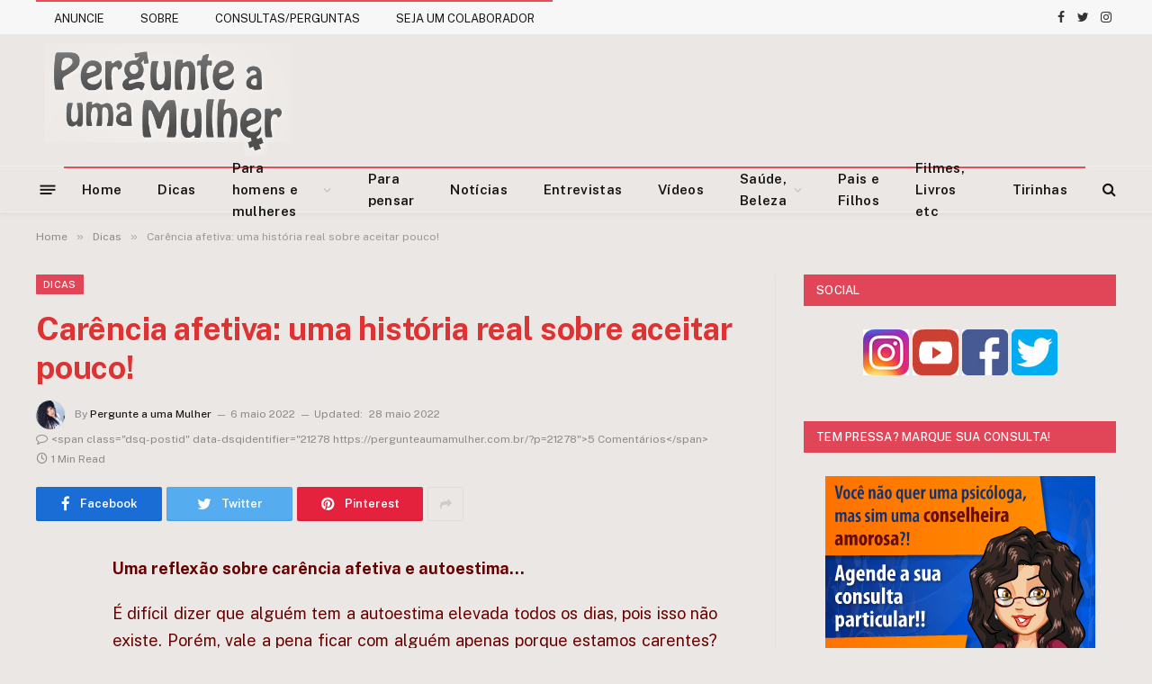

--- FILE ---
content_type: text/html; charset=UTF-8
request_url: https://pergunteaumamulher.com.br/2022/05/carencia-afetiva.html
body_size: 25973
content:

<!DOCTYPE html>
<html dir="ltr" lang="pt-BR" class="s-light site-s-light">

<head>

	<meta charset="UTF-8" />
	<meta name="viewport" content="width=device-width, initial-scale=1" />
	<title>Carência afetiva: uma história real sobre aceitar pouco! | Pergunte a uma Mulher</title>

		<!-- All in One SEO 4.9.3 - aioseo.com -->
	<meta name="description" content="Uma reflexão sobre carência afetiva e autoestima... É difícil dizer que alguém tem a autoestima elevada todos os dias, pois isso não existe. Porém, vale a pena ficar com alguém apenas porque estamos carentes? Até que ponto certas trocas valem o preço que de fato estaríamos pagando? E sexo por carência, vale a pena? Mesmo" />
	<meta name="robots" content="max-image-preview:large" />
	<meta name="author" content="Pergunte a uma Mulher"/>
	<meta name="google-site-verification" content="WzAQHQ8U1RYuRaNVjL0WqxbTXzoA7pzZHx78RiD84GQ" />
	<meta name="msvalidate.01" content="F99423039C4943186667A88154F4BB3D" />
	<link rel="canonical" href="https://pergunteaumamulher.com.br/2022/05/carencia-afetiva.html" />
	<meta name="generator" content="All in One SEO (AIOSEO) 4.9.3" />
		<script type="application/ld+json" class="aioseo-schema">
			{"@context":"https:\/\/schema.org","@graph":[{"@type":"Article","@id":"https:\/\/pergunteaumamulher.com.br\/2022\/05\/carencia-afetiva.html#article","name":"Car\u00eancia afetiva: uma hist\u00f3ria real sobre aceitar pouco! | Pergunte a uma Mulher","headline":"Car\u00eancia afetiva: uma hist\u00f3ria real sobre aceitar pouco!","author":{"@id":"https:\/\/pergunteaumamulher.com.br\/author\/pergunteaumamulher#author"},"publisher":{"@id":"https:\/\/pergunteaumamulher.com.br\/#organization"},"image":{"@type":"ImageObject","url":"https:\/\/pergunteaumamulher.com.br\/wp-content\/uploads\/2022\/05\/carencia-afetiva-emocional.jpg","width":750,"height":422,"caption":"car\u00eancia afetiva emocional"},"datePublished":"2022-05-06T20:33:55-03:00","dateModified":"2022-05-28T22:26:54-03:00","inLanguage":"pt-BR","commentCount":5,"mainEntityOfPage":{"@id":"https:\/\/pergunteaumamulher.com.br\/2022\/05\/carencia-afetiva.html#webpage"},"isPartOf":{"@id":"https:\/\/pergunteaumamulher.com.br\/2022\/05\/carencia-afetiva.html#webpage"},"articleSection":"Dicas, Para homens, Para homens e mulheres, Para mulheres"},{"@type":"BreadcrumbList","@id":"https:\/\/pergunteaumamulher.com.br\/2022\/05\/carencia-afetiva.html#breadcrumblist","itemListElement":[{"@type":"ListItem","@id":"https:\/\/pergunteaumamulher.com.br#listItem","position":1,"name":"Home","item":"https:\/\/pergunteaumamulher.com.br","nextItem":{"@type":"ListItem","@id":"https:\/\/pergunteaumamulher.com.br\/category\/para-homens-e-mulheres#listItem","name":"Para homens e mulheres"}},{"@type":"ListItem","@id":"https:\/\/pergunteaumamulher.com.br\/category\/para-homens-e-mulheres#listItem","position":2,"name":"Para homens e mulheres","item":"https:\/\/pergunteaumamulher.com.br\/category\/para-homens-e-mulheres","nextItem":{"@type":"ListItem","@id":"https:\/\/pergunteaumamulher.com.br\/category\/para-homens-e-mulheres\/para-mulheres#listItem","name":"Para mulheres"},"previousItem":{"@type":"ListItem","@id":"https:\/\/pergunteaumamulher.com.br#listItem","name":"Home"}},{"@type":"ListItem","@id":"https:\/\/pergunteaumamulher.com.br\/category\/para-homens-e-mulheres\/para-mulheres#listItem","position":3,"name":"Para mulheres","item":"https:\/\/pergunteaumamulher.com.br\/category\/para-homens-e-mulheres\/para-mulheres","nextItem":{"@type":"ListItem","@id":"https:\/\/pergunteaumamulher.com.br\/2022\/05\/carencia-afetiva.html#listItem","name":"Car\u00eancia afetiva: uma hist\u00f3ria real sobre aceitar pouco!"},"previousItem":{"@type":"ListItem","@id":"https:\/\/pergunteaumamulher.com.br\/category\/para-homens-e-mulheres#listItem","name":"Para homens e mulheres"}},{"@type":"ListItem","@id":"https:\/\/pergunteaumamulher.com.br\/2022\/05\/carencia-afetiva.html#listItem","position":4,"name":"Car\u00eancia afetiva: uma hist\u00f3ria real sobre aceitar pouco!","previousItem":{"@type":"ListItem","@id":"https:\/\/pergunteaumamulher.com.br\/category\/para-homens-e-mulheres\/para-mulheres#listItem","name":"Para mulheres"}}]},{"@type":"Organization","@id":"https:\/\/pergunteaumamulher.com.br\/#organization","name":"Pergunte a uma Mulher","description":"Conselheira amorosa, sa\u00fade e beleza","url":"https:\/\/pergunteaumamulher.com.br\/"},{"@type":"Person","@id":"https:\/\/pergunteaumamulher.com.br\/author\/pergunteaumamulher#author","url":"https:\/\/pergunteaumamulher.com.br\/author\/pergunteaumamulher","name":"Pergunte a uma Mulher","image":{"@type":"ImageObject","@id":"https:\/\/pergunteaumamulher.com.br\/2022\/05\/carencia-afetiva.html#authorImage","url":"https:\/\/secure.gravatar.com\/avatar\/7c0093f4fada2129c1f9da4b7e272bc3129d680989443c9edff4f242c7fcb1e8?s=96&d=mm&r=g","width":96,"height":96,"caption":"Pergunte a uma Mulher"}},{"@type":"WebPage","@id":"https:\/\/pergunteaumamulher.com.br\/2022\/05\/carencia-afetiva.html#webpage","url":"https:\/\/pergunteaumamulher.com.br\/2022\/05\/carencia-afetiva.html","name":"Car\u00eancia afetiva: uma hist\u00f3ria real sobre aceitar pouco! | Pergunte a uma Mulher","description":"Uma reflex\u00e3o sobre car\u00eancia afetiva e autoestima... \u00c9 dif\u00edcil dizer que algu\u00e9m tem a autoestima elevada todos os dias, pois isso n\u00e3o existe. Por\u00e9m, vale a pena ficar com algu\u00e9m apenas porque estamos carentes? At\u00e9 que ponto certas trocas valem o pre\u00e7o que de fato estar\u00edamos pagando? E sexo por car\u00eancia, vale a pena? Mesmo","inLanguage":"pt-BR","isPartOf":{"@id":"https:\/\/pergunteaumamulher.com.br\/#website"},"breadcrumb":{"@id":"https:\/\/pergunteaumamulher.com.br\/2022\/05\/carencia-afetiva.html#breadcrumblist"},"author":{"@id":"https:\/\/pergunteaumamulher.com.br\/author\/pergunteaumamulher#author"},"creator":{"@id":"https:\/\/pergunteaumamulher.com.br\/author\/pergunteaumamulher#author"},"image":{"@type":"ImageObject","url":"https:\/\/pergunteaumamulher.com.br\/wp-content\/uploads\/2022\/05\/carencia-afetiva-emocional.jpg","@id":"https:\/\/pergunteaumamulher.com.br\/2022\/05\/carencia-afetiva.html\/#mainImage","width":750,"height":422,"caption":"car\u00eancia afetiva emocional"},"primaryImageOfPage":{"@id":"https:\/\/pergunteaumamulher.com.br\/2022\/05\/carencia-afetiva.html#mainImage"},"datePublished":"2022-05-06T20:33:55-03:00","dateModified":"2022-05-28T22:26:54-03:00"},{"@type":"WebSite","@id":"https:\/\/pergunteaumamulher.com.br\/#website","url":"https:\/\/pergunteaumamulher.com.br\/","name":"Pergunte a uma Mulher","description":"Conselheira amorosa, sa\u00fade e beleza","inLanguage":"pt-BR","publisher":{"@id":"https:\/\/pergunteaumamulher.com.br\/#organization"}}]}
		</script>
		<!-- All in One SEO -->

<link rel='dns-prefetch' href='//fonts.googleapis.com' />
<link rel="alternate" title="oEmbed (JSON)" type="application/json+oembed" href="https://pergunteaumamulher.com.br/wp-json/oembed/1.0/embed?url=https%3A%2F%2Fpergunteaumamulher.com.br%2F2022%2F05%2Fcarencia-afetiva.html" />
<link rel="alternate" title="oEmbed (XML)" type="text/xml+oembed" href="https://pergunteaumamulher.com.br/wp-json/oembed/1.0/embed?url=https%3A%2F%2Fpergunteaumamulher.com.br%2F2022%2F05%2Fcarencia-afetiva.html&#038;format=xml" />
<style id='wp-img-auto-sizes-contain-inline-css' type='text/css'>
img:is([sizes=auto i],[sizes^="auto," i]){contain-intrinsic-size:3000px 1500px}
/*# sourceURL=wp-img-auto-sizes-contain-inline-css */
</style>
<style id='wp-emoji-styles-inline-css' type='text/css'>

	img.wp-smiley, img.emoji {
		display: inline !important;
		border: none !important;
		box-shadow: none !important;
		height: 1em !important;
		width: 1em !important;
		margin: 0 0.07em !important;
		vertical-align: -0.1em !important;
		background: none !important;
		padding: 0 !important;
	}
/*# sourceURL=wp-emoji-styles-inline-css */
</style>
<link rel='stylesheet' id='wp-block-library-css' href='https://pergunteaumamulher.com.br/wp-includes/css/dist/block-library/style.min.css?ver=6.9' type='text/css' media='all' />
<style id='classic-theme-styles-inline-css' type='text/css'>
/*! This file is auto-generated */
.wp-block-button__link{color:#fff;background-color:#32373c;border-radius:9999px;box-shadow:none;text-decoration:none;padding:calc(.667em + 2px) calc(1.333em + 2px);font-size:1.125em}.wp-block-file__button{background:#32373c;color:#fff;text-decoration:none}
/*# sourceURL=/wp-includes/css/classic-themes.min.css */
</style>
<link rel='stylesheet' id='aioseo/css/src/vue/standalone/blocks/table-of-contents/global.scss-css' href='https://pergunteaumamulher.com.br/wp-content/plugins/all-in-one-seo-pack/dist/Lite/assets/css/table-of-contents/global.e90f6d47.css?ver=4.9.3' type='text/css' media='all' />
<link rel='stylesheet' id='mediaelement-css' href='https://pergunteaumamulher.com.br/wp-includes/js/mediaelement/mediaelementplayer-legacy.min.css?ver=4.2.17' type='text/css' media='all' />
<link rel='stylesheet' id='wp-mediaelement-css' href='https://pergunteaumamulher.com.br/wp-includes/js/mediaelement/wp-mediaelement.min.css?ver=6.9' type='text/css' media='all' />
<style id='jetpack-sharing-buttons-style-inline-css' type='text/css'>
.jetpack-sharing-buttons__services-list{display:flex;flex-direction:row;flex-wrap:wrap;gap:0;list-style-type:none;margin:5px;padding:0}.jetpack-sharing-buttons__services-list.has-small-icon-size{font-size:12px}.jetpack-sharing-buttons__services-list.has-normal-icon-size{font-size:16px}.jetpack-sharing-buttons__services-list.has-large-icon-size{font-size:24px}.jetpack-sharing-buttons__services-list.has-huge-icon-size{font-size:36px}@media print{.jetpack-sharing-buttons__services-list{display:none!important}}.editor-styles-wrapper .wp-block-jetpack-sharing-buttons{gap:0;padding-inline-start:0}ul.jetpack-sharing-buttons__services-list.has-background{padding:1.25em 2.375em}
/*# sourceURL=https://pergunteaumamulher.com.br/wp-content/plugins/jetpack/_inc/blocks/sharing-buttons/view.css */
</style>
<style id='powerpress-player-block-style-inline-css' type='text/css'>


/*# sourceURL=https://pergunteaumamulher.com.br/wp-content/plugins/powerpress/blocks/player-block/build/style-index.css */
</style>
<style id='global-styles-inline-css' type='text/css'>
:root{--wp--preset--aspect-ratio--square: 1;--wp--preset--aspect-ratio--4-3: 4/3;--wp--preset--aspect-ratio--3-4: 3/4;--wp--preset--aspect-ratio--3-2: 3/2;--wp--preset--aspect-ratio--2-3: 2/3;--wp--preset--aspect-ratio--16-9: 16/9;--wp--preset--aspect-ratio--9-16: 9/16;--wp--preset--color--black: #000000;--wp--preset--color--cyan-bluish-gray: #abb8c3;--wp--preset--color--white: #ffffff;--wp--preset--color--pale-pink: #f78da7;--wp--preset--color--vivid-red: #cf2e2e;--wp--preset--color--luminous-vivid-orange: #ff6900;--wp--preset--color--luminous-vivid-amber: #fcb900;--wp--preset--color--light-green-cyan: #7bdcb5;--wp--preset--color--vivid-green-cyan: #00d084;--wp--preset--color--pale-cyan-blue: #8ed1fc;--wp--preset--color--vivid-cyan-blue: #0693e3;--wp--preset--color--vivid-purple: #9b51e0;--wp--preset--gradient--vivid-cyan-blue-to-vivid-purple: linear-gradient(135deg,rgb(6,147,227) 0%,rgb(155,81,224) 100%);--wp--preset--gradient--light-green-cyan-to-vivid-green-cyan: linear-gradient(135deg,rgb(122,220,180) 0%,rgb(0,208,130) 100%);--wp--preset--gradient--luminous-vivid-amber-to-luminous-vivid-orange: linear-gradient(135deg,rgb(252,185,0) 0%,rgb(255,105,0) 100%);--wp--preset--gradient--luminous-vivid-orange-to-vivid-red: linear-gradient(135deg,rgb(255,105,0) 0%,rgb(207,46,46) 100%);--wp--preset--gradient--very-light-gray-to-cyan-bluish-gray: linear-gradient(135deg,rgb(238,238,238) 0%,rgb(169,184,195) 100%);--wp--preset--gradient--cool-to-warm-spectrum: linear-gradient(135deg,rgb(74,234,220) 0%,rgb(151,120,209) 20%,rgb(207,42,186) 40%,rgb(238,44,130) 60%,rgb(251,105,98) 80%,rgb(254,248,76) 100%);--wp--preset--gradient--blush-light-purple: linear-gradient(135deg,rgb(255,206,236) 0%,rgb(152,150,240) 100%);--wp--preset--gradient--blush-bordeaux: linear-gradient(135deg,rgb(254,205,165) 0%,rgb(254,45,45) 50%,rgb(107,0,62) 100%);--wp--preset--gradient--luminous-dusk: linear-gradient(135deg,rgb(255,203,112) 0%,rgb(199,81,192) 50%,rgb(65,88,208) 100%);--wp--preset--gradient--pale-ocean: linear-gradient(135deg,rgb(255,245,203) 0%,rgb(182,227,212) 50%,rgb(51,167,181) 100%);--wp--preset--gradient--electric-grass: linear-gradient(135deg,rgb(202,248,128) 0%,rgb(113,206,126) 100%);--wp--preset--gradient--midnight: linear-gradient(135deg,rgb(2,3,129) 0%,rgb(40,116,252) 100%);--wp--preset--font-size--small: 13px;--wp--preset--font-size--medium: 20px;--wp--preset--font-size--large: 36px;--wp--preset--font-size--x-large: 42px;--wp--preset--spacing--20: 0.44rem;--wp--preset--spacing--30: 0.67rem;--wp--preset--spacing--40: 1rem;--wp--preset--spacing--50: 1.5rem;--wp--preset--spacing--60: 2.25rem;--wp--preset--spacing--70: 3.38rem;--wp--preset--spacing--80: 5.06rem;--wp--preset--shadow--natural: 6px 6px 9px rgba(0, 0, 0, 0.2);--wp--preset--shadow--deep: 12px 12px 50px rgba(0, 0, 0, 0.4);--wp--preset--shadow--sharp: 6px 6px 0px rgba(0, 0, 0, 0.2);--wp--preset--shadow--outlined: 6px 6px 0px -3px rgb(255, 255, 255), 6px 6px rgb(0, 0, 0);--wp--preset--shadow--crisp: 6px 6px 0px rgb(0, 0, 0);}:where(.is-layout-flex){gap: 0.5em;}:where(.is-layout-grid){gap: 0.5em;}body .is-layout-flex{display: flex;}.is-layout-flex{flex-wrap: wrap;align-items: center;}.is-layout-flex > :is(*, div){margin: 0;}body .is-layout-grid{display: grid;}.is-layout-grid > :is(*, div){margin: 0;}:where(.wp-block-columns.is-layout-flex){gap: 2em;}:where(.wp-block-columns.is-layout-grid){gap: 2em;}:where(.wp-block-post-template.is-layout-flex){gap: 1.25em;}:where(.wp-block-post-template.is-layout-grid){gap: 1.25em;}.has-black-color{color: var(--wp--preset--color--black) !important;}.has-cyan-bluish-gray-color{color: var(--wp--preset--color--cyan-bluish-gray) !important;}.has-white-color{color: var(--wp--preset--color--white) !important;}.has-pale-pink-color{color: var(--wp--preset--color--pale-pink) !important;}.has-vivid-red-color{color: var(--wp--preset--color--vivid-red) !important;}.has-luminous-vivid-orange-color{color: var(--wp--preset--color--luminous-vivid-orange) !important;}.has-luminous-vivid-amber-color{color: var(--wp--preset--color--luminous-vivid-amber) !important;}.has-light-green-cyan-color{color: var(--wp--preset--color--light-green-cyan) !important;}.has-vivid-green-cyan-color{color: var(--wp--preset--color--vivid-green-cyan) !important;}.has-pale-cyan-blue-color{color: var(--wp--preset--color--pale-cyan-blue) !important;}.has-vivid-cyan-blue-color{color: var(--wp--preset--color--vivid-cyan-blue) !important;}.has-vivid-purple-color{color: var(--wp--preset--color--vivid-purple) !important;}.has-black-background-color{background-color: var(--wp--preset--color--black) !important;}.has-cyan-bluish-gray-background-color{background-color: var(--wp--preset--color--cyan-bluish-gray) !important;}.has-white-background-color{background-color: var(--wp--preset--color--white) !important;}.has-pale-pink-background-color{background-color: var(--wp--preset--color--pale-pink) !important;}.has-vivid-red-background-color{background-color: var(--wp--preset--color--vivid-red) !important;}.has-luminous-vivid-orange-background-color{background-color: var(--wp--preset--color--luminous-vivid-orange) !important;}.has-luminous-vivid-amber-background-color{background-color: var(--wp--preset--color--luminous-vivid-amber) !important;}.has-light-green-cyan-background-color{background-color: var(--wp--preset--color--light-green-cyan) !important;}.has-vivid-green-cyan-background-color{background-color: var(--wp--preset--color--vivid-green-cyan) !important;}.has-pale-cyan-blue-background-color{background-color: var(--wp--preset--color--pale-cyan-blue) !important;}.has-vivid-cyan-blue-background-color{background-color: var(--wp--preset--color--vivid-cyan-blue) !important;}.has-vivid-purple-background-color{background-color: var(--wp--preset--color--vivid-purple) !important;}.has-black-border-color{border-color: var(--wp--preset--color--black) !important;}.has-cyan-bluish-gray-border-color{border-color: var(--wp--preset--color--cyan-bluish-gray) !important;}.has-white-border-color{border-color: var(--wp--preset--color--white) !important;}.has-pale-pink-border-color{border-color: var(--wp--preset--color--pale-pink) !important;}.has-vivid-red-border-color{border-color: var(--wp--preset--color--vivid-red) !important;}.has-luminous-vivid-orange-border-color{border-color: var(--wp--preset--color--luminous-vivid-orange) !important;}.has-luminous-vivid-amber-border-color{border-color: var(--wp--preset--color--luminous-vivid-amber) !important;}.has-light-green-cyan-border-color{border-color: var(--wp--preset--color--light-green-cyan) !important;}.has-vivid-green-cyan-border-color{border-color: var(--wp--preset--color--vivid-green-cyan) !important;}.has-pale-cyan-blue-border-color{border-color: var(--wp--preset--color--pale-cyan-blue) !important;}.has-vivid-cyan-blue-border-color{border-color: var(--wp--preset--color--vivid-cyan-blue) !important;}.has-vivid-purple-border-color{border-color: var(--wp--preset--color--vivid-purple) !important;}.has-vivid-cyan-blue-to-vivid-purple-gradient-background{background: var(--wp--preset--gradient--vivid-cyan-blue-to-vivid-purple) !important;}.has-light-green-cyan-to-vivid-green-cyan-gradient-background{background: var(--wp--preset--gradient--light-green-cyan-to-vivid-green-cyan) !important;}.has-luminous-vivid-amber-to-luminous-vivid-orange-gradient-background{background: var(--wp--preset--gradient--luminous-vivid-amber-to-luminous-vivid-orange) !important;}.has-luminous-vivid-orange-to-vivid-red-gradient-background{background: var(--wp--preset--gradient--luminous-vivid-orange-to-vivid-red) !important;}.has-very-light-gray-to-cyan-bluish-gray-gradient-background{background: var(--wp--preset--gradient--very-light-gray-to-cyan-bluish-gray) !important;}.has-cool-to-warm-spectrum-gradient-background{background: var(--wp--preset--gradient--cool-to-warm-spectrum) !important;}.has-blush-light-purple-gradient-background{background: var(--wp--preset--gradient--blush-light-purple) !important;}.has-blush-bordeaux-gradient-background{background: var(--wp--preset--gradient--blush-bordeaux) !important;}.has-luminous-dusk-gradient-background{background: var(--wp--preset--gradient--luminous-dusk) !important;}.has-pale-ocean-gradient-background{background: var(--wp--preset--gradient--pale-ocean) !important;}.has-electric-grass-gradient-background{background: var(--wp--preset--gradient--electric-grass) !important;}.has-midnight-gradient-background{background: var(--wp--preset--gradient--midnight) !important;}.has-small-font-size{font-size: var(--wp--preset--font-size--small) !important;}.has-medium-font-size{font-size: var(--wp--preset--font-size--medium) !important;}.has-large-font-size{font-size: var(--wp--preset--font-size--large) !important;}.has-x-large-font-size{font-size: var(--wp--preset--font-size--x-large) !important;}
:where(.wp-block-post-template.is-layout-flex){gap: 1.25em;}:where(.wp-block-post-template.is-layout-grid){gap: 1.25em;}
:where(.wp-block-term-template.is-layout-flex){gap: 1.25em;}:where(.wp-block-term-template.is-layout-grid){gap: 1.25em;}
:where(.wp-block-columns.is-layout-flex){gap: 2em;}:where(.wp-block-columns.is-layout-grid){gap: 2em;}
:root :where(.wp-block-pullquote){font-size: 1.5em;line-height: 1.6;}
/*# sourceURL=global-styles-inline-css */
</style>
<link rel='stylesheet' id='contact-form-7-css' href='https://pergunteaumamulher.com.br/wp-content/plugins/contact-form-7/includes/css/styles.css?ver=6.1.4' type='text/css' media='all' />
<link rel='stylesheet' id='magic-liquidizer-table-style-css' href='https://pergunteaumamulher.com.br/wp-content/plugins/magic-liquidizer-responsive-table/idcss/ml-responsive-table.css?ver=2.0.3' type='text/css' media='all' />
<link rel='stylesheet' id='smartmag-core-css' href='https://pergunteaumamulher.com.br/wp-content/themes/smart-mag/style.css?ver=5.0.4' type='text/css' media='all' />
<style id='smartmag-core-inline-css' type='text/css'>
:root { --c-main: #e14658;
--c-main-rgb: 225,70,88;
--c-headings: #dd3333; }
.s-light body { background-color: #ebe7e4; }
.smart-head-main { --c-shadow: rgba(10,10,10,0.04); }
.smart-head-main .smart-head-top { --head-h: 38px; }
.smart-head-main .smart-head-mid { --head-h: 146px; }
.s-dark .smart-head-main .smart-head-mid,
.smart-head-main .s-dark.smart-head-mid { background-color: #181818; }
.smart-head-main .smart-head-bot { --head-h: 52px; }
.navigation-main .menu > li > a { letter-spacing: 0.02em; }
.navigation-main { --nav-items-space: 10px; margin-left: calc(-1 * var(--nav-items-space)); }
.smart-head-main .offcanvas-toggle { transform: scale(0.65); }
.s-dark .upper-footer { background-color: #e14658; }
.main-footer .lower-footer { background-color: #e14658; }
.lower-footer { color: #efefef; }
.block-head-g { background-color: #e14658; }

body, body.boxed {
    background-color: #ebe7e4;
}

.top-bar { background: #f2f2f2; border-bottom: solid 1px #f2f2f2;}

.top-bar .menu { color: #e14658;}

.image-logo { display: inline-block; vertical-align: middle; max-width: 100%; height: auto; }

.main-featured {
margin: 0 0 49px 0;
}

.navigation { 
border-top: 2px solid #e54e53; 
}

.navigation .menu li > a { padding: 0 20px;}

.navigation .mega-menu .sub-nav li a:hover { background: #3f0000;}

.navigation .mega-menu{ margin-top:-1px;}

.main-head .wrap{
background: url(https://pergunteaumamulher.com.br/wp-content/uploads/2018/10/Logo-site-n3.png) no-repeat;
}

.main-head .right{ margin-top:223px;}

.main-head .right .adwrap-widget {
width: 728px;
max-width: 100%;
margin: 0 auto;
vertical-align: middle;
display: inline-block;
line-height: 1;
text-align: right;}

.main-head  {background-color: #ebe7e4;  }

.main-head .title { display:none;}

#text-21 h3 { display:none;}



.textwidget { text-align: center;}

.widgettitle { text-align: center;}

.disqus_rcw_single_comment_wrapper .disqus_rcw_thread_title { color:  #e54e53;}


.main-footer .widgettitle { border-bottom: solid 2px #b22a2a;}

.widget_categories li { border-bottom: 0px solid ;}

.main-footer .posts-list .content { border-color: #561515;}

.lower-foot .textwidget { float:none;}


.botoescurtir{
clear:both;
margin: 25px 0 100px 0;
}

.curtir{
float:left;
width:100px;
}

.twitar{
margin:0 30px;
float:left;
}

.seguirblog{
margin:0 10px 0 -10px;
float:left;
}

#___ytsubscribe_0{
margin-right:10px !important; 
float:left !important;
}

.insta{
float:left;
margin: 0 10px 0 0;
}

#divulgue{
margin-bottom:70px;
}



.video_ric {
    position: relative;
    padding-bottom: 56.25%; /* 16:9 */
    padding-top: 25px;
    height: 0;
}
.video_ric iframe {
    position: absolute;
    top: 0;
    left: 0;
    width: 100%;
    height: 100%;
}
/*# sourceURL=smartmag-core-inline-css */
</style>
<link rel='stylesheet' id='smartmag-fonts-css' href='https://fonts.googleapis.com/css?family=Public+Sans%3A400%2C400i%2C500%2C600%2C700' type='text/css' media='all' />
<link rel='stylesheet' id='magnific-popup-css' href='https://pergunteaumamulher.com.br/wp-content/themes/smart-mag/css/lightbox.css?ver=5.0.4' type='text/css' media='all' />
<link rel='stylesheet' id='smartmag-icons-css' href='https://pergunteaumamulher.com.br/wp-content/themes/smart-mag/css/icons/icons.css?ver=5.0.4' type='text/css' media='all' />
<link rel='stylesheet' id='smartmag-legacy-sc-css' href='https://pergunteaumamulher.com.br/wp-content/themes/smart-mag/css/legacy-shortcodes.css?ver=5.0.4' type='text/css' media='all' />
<script type="text/javascript" src="https://pergunteaumamulher.com.br/wp-includes/js/jquery/jquery.min.js?ver=3.7.1" id="jquery-core-js"></script>
<script type="text/javascript" src="https://pergunteaumamulher.com.br/wp-includes/js/jquery/jquery-migrate.min.js?ver=3.4.1" id="jquery-migrate-js"></script>
<script type="text/javascript" src="https://pergunteaumamulher.com.br/wp-content/plugins/magic-liquidizer-responsive-table/idjs/ml.responsive.table.min.js?ver=2.0.3" id="magic-liquidizer-table-js"></script>
<script type="text/javascript" src="https://pergunteaumamulher.com.br/wp-content/plugins/wp-retina-2x/app/picturefill.min.js?ver=1765966097" id="wr2x-picturefill-js-js"></script>
<script type="text/javascript" id="smartmag-theme-js-extra">
/* <![CDATA[ */
var Bunyad = {"ajaxurl":"https://pergunteaumamulher.com.br/wp-admin/admin-ajax.php"};
//# sourceURL=smartmag-theme-js-extra
/* ]]> */
</script>
<script type="text/javascript" src="https://pergunteaumamulher.com.br/wp-content/themes/smart-mag/js/theme.js?ver=5.0.4" id="smartmag-theme-js"></script>
<script type="text/javascript" src="https://pergunteaumamulher.com.br/wp-content/themes/smart-mag/js/float-share.js?ver=5.0.4" id="smartmag-float-share-js"></script>
<script type="text/javascript" src="https://pergunteaumamulher.com.br/wp-content/themes/smart-mag/js/legacy-shortcodes.js?ver=5.0.4" id="smartmag-legacy-sc-js"></script>
<link rel="https://api.w.org/" href="https://pergunteaumamulher.com.br/wp-json/" /><link rel="alternate" title="JSON" type="application/json" href="https://pergunteaumamulher.com.br/wp-json/wp/v2/posts/21278" /><link rel="EditURI" type="application/rsd+xml" title="RSD" href="https://pergunteaumamulher.com.br/xmlrpc.php?rsd" />
<meta name="generator" content="WordPress 6.9" />
<link rel='shortlink' href='https://pergunteaumamulher.com.br/?p=21278' />
            <script type="text/javascript"><!--
                                function powerpress_pinw(pinw_url){window.open(pinw_url, 'PowerPressPlayer','toolbar=0,status=0,resizable=1,width=460,height=320');	return false;}
                //-->

                // tabnab protection
                window.addEventListener('load', function () {
                    // make all links have rel="noopener noreferrer"
                    document.querySelectorAll('a[target="_blank"]').forEach(link => {
                        link.setAttribute('rel', 'noopener noreferrer');
                    });
                });
            </script>
            
		<script>
		var BunyadSchemeKey = 'bunyad-scheme';
		(() => {
			const d = document.documentElement;
			const c = d.classList;
			const scheme = localStorage.getItem(BunyadSchemeKey);
			if (scheme) {
				d.dataset.origClass = c;
				scheme === 'dark' ? c.remove('s-light', 'site-s-light') : c.remove('s-dark', 'site-s-dark');
				c.add('site-s-' + scheme, 's-' + scheme);
			}
		})();
		</script>
		<meta name="generator" content="Elementor 3.34.1; features: additional_custom_breakpoints; settings: css_print_method-external, google_font-enabled, font_display-auto">
			<style>
				.e-con.e-parent:nth-of-type(n+4):not(.e-lazyloaded):not(.e-no-lazyload),
				.e-con.e-parent:nth-of-type(n+4):not(.e-lazyloaded):not(.e-no-lazyload) * {
					background-image: none !important;
				}
				@media screen and (max-height: 1024px) {
					.e-con.e-parent:nth-of-type(n+3):not(.e-lazyloaded):not(.e-no-lazyload),
					.e-con.e-parent:nth-of-type(n+3):not(.e-lazyloaded):not(.e-no-lazyload) * {
						background-image: none !important;
					}
				}
				@media screen and (max-height: 640px) {
					.e-con.e-parent:nth-of-type(n+2):not(.e-lazyloaded):not(.e-no-lazyload),
					.e-con.e-parent:nth-of-type(n+2):not(.e-lazyloaded):not(.e-no-lazyload) * {
						background-image: none !important;
					}
				}
			</style>
			

	<meta name="facebook-domain-verification" content="p2gs2rc93mafc4klnjfbfm70xo8fh3" />
	
</head>

<body class="wp-singular post-template-default single single-post postid-21278 single-format-standard wp-theme-smart-mag post-layout-modern post-cat-3 has-lb has-lb-sm has-sb-sep layout-normal elementor-default elementor-kit-21148">



<div class="main-wrap">

	
<div class="off-canvas-backdrop"></div>
<div class="mobile-menu-container off-canvas" id="off-canvas">

	<div class="off-canvas-head">
		<a href="#" class="close"><i class="tsi tsi-times"></i></a>

		<div class="ts-logo">
					</div>
	</div>

	<div class="off-canvas-content">

		
			<ul id="menu-categorias" class="mobile-menu"><li id="menu-item-4270" class="menu-item menu-item-type-post_type menu-item-object-page menu-item-home menu-item-4270"><a href="https://pergunteaumamulher.com.br/">Home</a></li>
<li id="menu-item-4256" class="menu-item menu-item-type-taxonomy menu-item-object-category current-post-ancestor current-menu-parent current-post-parent menu-item-4256"><a href="https://pergunteaumamulher.com.br/category/dicas">Dicas</a></li>
<li id="menu-item-4255" class="menu-item menu-item-type-taxonomy menu-item-object-category current-post-ancestor current-menu-parent current-post-parent menu-item-has-children menu-item-4255"><a href="https://pergunteaumamulher.com.br/category/para-homens-e-mulheres">Para homens e mulheres</a>
<ul class="sub-menu">
	<li id="menu-item-4254" class="menu-item menu-item-type-taxonomy menu-item-object-category current-post-ancestor current-menu-parent current-post-parent menu-item-4254"><a href="https://pergunteaumamulher.com.br/category/para-homens-e-mulheres/para-homens">Para homens</a></li>
	<li id="menu-item-4253" class="menu-item menu-item-type-taxonomy menu-item-object-category current-post-ancestor current-menu-parent current-post-parent menu-item-4253"><a href="https://pergunteaumamulher.com.br/category/para-homens-e-mulheres/para-mulheres">Para mulheres</a></li>
</ul>
</li>
<li id="menu-item-4257" class="menu-item menu-item-type-taxonomy menu-item-object-category menu-item-4257"><a href="https://pergunteaumamulher.com.br/category/para-pensar">Para pensar</a></li>
<li id="menu-item-4259" class="menu-item menu-item-type-taxonomy menu-item-object-category menu-item-4259"><a href="https://pergunteaumamulher.com.br/category/noticias">Notícias</a></li>
<li id="menu-item-4260" class="menu-item menu-item-type-taxonomy menu-item-object-category menu-item-4260"><a href="https://pergunteaumamulher.com.br/category/entrevistas">Entrevistas</a></li>
<li id="menu-item-4261" class="menu-item menu-item-type-taxonomy menu-item-object-category menu-item-4261"><a href="https://pergunteaumamulher.com.br/category/videos">Vídeos</a></li>
<li id="menu-item-10689" class="menu-item menu-item-type-taxonomy menu-item-object-category menu-item-has-children menu-item-10689"><a href="https://pergunteaumamulher.com.br/category/saude-beleza">Saúde, Beleza</a>
<ul class="sub-menu">
	<li id="menu-item-10691" class="menu-item menu-item-type-taxonomy menu-item-object-category menu-item-10691"><a href="https://pergunteaumamulher.com.br/category/saude-beleza/saude">Saúde</a></li>
	<li id="menu-item-10690" class="menu-item menu-item-type-taxonomy menu-item-object-category menu-item-10690"><a href="https://pergunteaumamulher.com.br/category/saude-beleza/beleza">Beleza</a></li>
</ul>
</li>
<li id="menu-item-11345" class="menu-item menu-item-type-taxonomy menu-item-object-category menu-item-11345"><a href="https://pergunteaumamulher.com.br/category/pais-e-filhos">Pais e Filhos</a></li>
<li id="menu-item-16923" class="menu-item menu-item-type-taxonomy menu-item-object-category menu-item-16923"><a href="https://pergunteaumamulher.com.br/category/filmes-livros-musica">Filmes, Livros etc</a></li>
<li id="menu-item-4258" class="menu-item menu-item-type-taxonomy menu-item-object-category menu-item-4258"><a href="https://pergunteaumamulher.com.br/category/tirinhas">Tirinhas</a></li>
</ul>
		
		
		
		<div class="spc-social spc-social-b smart-head-social">
		
			
				<a href="#" class="link s-facebook" target="_blank" rel="noopener">
					<i class="icon tsi tsi-facebook"></i>
					<span class="visuallyhidden">Facebook</span>
				</a>
									
			
				<a href="#" class="link s-twitter" target="_blank" rel="noopener">
					<i class="icon tsi tsi-twitter"></i>
					<span class="visuallyhidden">Twitter</span>
				</a>
									
			
				<a href="#" class="link s-instagram" target="_blank" rel="noopener">
					<i class="icon tsi tsi-instagram"></i>
					<span class="visuallyhidden">Instagram</span>
				</a>
									
			
		</div>

		
	</div>

</div>
<div class="smart-head smart-head-a smart-head-main" id="smart-head" data-sticky="auto" data-sticky-type="smart">
	
	<div class="smart-head-row smart-head-top is-light smart-head-row-full">

		<div class="inner wrap">

							
				<div class="items items-left ">
					<div class="nav-wrap">
		<nav class="navigation navigation-small nav-hov-a">
			<ul id="menu-menu" class="menu"><li id="menu-item-8" class="menu-item menu-item-type-post_type menu-item-object-page menu-item-8"><a href="https://pergunteaumamulher.com.br/anuncie">ANUNCIE</a></li>
<li id="menu-item-14" class="menu-item menu-item-type-post_type menu-item-object-page menu-item-14"><a href="https://pergunteaumamulher.com.br/sobre">SOBRE</a></li>
<li id="menu-item-13" class="menu-item menu-item-type-post_type menu-item-object-page menu-item-13"><a href="https://pergunteaumamulher.com.br/consultasperguntas">CONSULTAS/PERGUNTAS</a></li>
<li id="menu-item-43" class="menu-item menu-item-type-post_type menu-item-object-page menu-item-43"><a href="https://pergunteaumamulher.com.br/seja-um-colaborador">SEJA UM COLABORADOR</a></li>
</ul>		</nav>
	</div>
				</div>

							
				<div class="items items-center empty">
								</div>

							
				<div class="items items-right ">
				
		<div class="spc-social spc-social-a smart-head-social">
		
			
				<a href="#" class="link s-facebook" target="_blank" rel="noopener">
					<i class="icon tsi tsi-facebook"></i>
					<span class="visuallyhidden">Facebook</span>
				</a>
									
			
				<a href="#" class="link s-twitter" target="_blank" rel="noopener">
					<i class="icon tsi tsi-twitter"></i>
					<span class="visuallyhidden">Twitter</span>
				</a>
									
			
				<a href="#" class="link s-instagram" target="_blank" rel="noopener">
					<i class="icon tsi tsi-instagram"></i>
					<span class="visuallyhidden">Instagram</span>
				</a>
									
			
		</div>

						</div>

						
		</div>
	</div>

	
	<div class="smart-head-row smart-head-mid is-light smart-head-row-full">

		<div class="inner wrap">

							
				<div class="items items-left ">
					<a href="https://pergunteaumamulher.com.br/" title="Pergunte a uma Mulher" rel="home" class="logo-link ts-logo">
		<span>
			
				
					
					<img src="https://pergunteaumamulher.com.br/wp-content/uploads/2021/03/Logo-site-2021.png" class="logo-image" alt="Pergunte a uma Mulher" />

									 
					</span>
	</a>				</div>

							
				<div class="items items-center empty">
								</div>

							
				<div class="items items-right ">
				
<div class="h-text h-text">
	</div>				</div>

						
		</div>
	</div>

	
	<div class="smart-head-row smart-head-bot is-light smart-head-row-full">

		<div class="inner wrap">

							
				<div class="items items-left ">
				
<button class="offcanvas-toggle has-icon" type="button" aria-label="Menu">
	<span class="hamburger-icon">
		<span class="inner"></span>
	</span>
</button>	<div class="nav-wrap">
		<nav class="navigation navigation-main nav-hov-a">
			<ul id="menu-categorias-1" class="menu"><li class="menu-item menu-item-type-post_type menu-item-object-page menu-item-home menu-item-4270"><a href="https://pergunteaumamulher.com.br/">Home</a></li>
<li class="menu-item menu-item-type-taxonomy menu-item-object-category current-post-ancestor current-menu-parent current-post-parent menu-cat-3 menu-item-4256"><a href="https://pergunteaumamulher.com.br/category/dicas">Dicas</a></li>
<li class="menu-item menu-item-type-taxonomy menu-item-object-category current-post-ancestor current-menu-parent current-post-parent menu-item-has-children menu-cat-4 menu-item-4255"><a href="https://pergunteaumamulher.com.br/category/para-homens-e-mulheres">Para homens e mulheres</a>
<ul class="sub-menu">
	<li class="menu-item menu-item-type-taxonomy menu-item-object-category current-post-ancestor current-menu-parent current-post-parent menu-cat-7 menu-item-4254"><a href="https://pergunteaumamulher.com.br/category/para-homens-e-mulheres/para-homens">Para homens</a></li>
	<li class="menu-item menu-item-type-taxonomy menu-item-object-category current-post-ancestor current-menu-parent current-post-parent menu-cat-5 menu-item-4253"><a href="https://pergunteaumamulher.com.br/category/para-homens-e-mulheres/para-mulheres">Para mulheres</a></li>
</ul>
</li>
<li class="menu-item menu-item-type-taxonomy menu-item-object-category menu-cat-6 menu-item-4257"><a href="https://pergunteaumamulher.com.br/category/para-pensar">Para pensar</a></li>
<li class="menu-item menu-item-type-taxonomy menu-item-object-category menu-cat-12 menu-item-4259"><a href="https://pergunteaumamulher.com.br/category/noticias">Notícias</a></li>
<li class="menu-item menu-item-type-taxonomy menu-item-object-category menu-cat-10 menu-item-4260"><a href="https://pergunteaumamulher.com.br/category/entrevistas">Entrevistas</a></li>
<li class="menu-item menu-item-type-taxonomy menu-item-object-category menu-cat-112 menu-item-4261"><a href="https://pergunteaumamulher.com.br/category/videos">Vídeos</a></li>
<li class="menu-item menu-item-type-taxonomy menu-item-object-category menu-item-has-children menu-cat-118 menu-item-10689"><a href="https://pergunteaumamulher.com.br/category/saude-beleza">Saúde, Beleza</a>
<ul class="sub-menu">
	<li class="menu-item menu-item-type-taxonomy menu-item-object-category menu-cat-119 menu-item-10691"><a href="https://pergunteaumamulher.com.br/category/saude-beleza/saude">Saúde</a></li>
	<li class="menu-item menu-item-type-taxonomy menu-item-object-category menu-cat-120 menu-item-10690"><a href="https://pergunteaumamulher.com.br/category/saude-beleza/beleza">Beleza</a></li>
</ul>
</li>
<li class="menu-item menu-item-type-taxonomy menu-item-object-category menu-cat-121 menu-item-11345"><a href="https://pergunteaumamulher.com.br/category/pais-e-filhos">Pais e Filhos</a></li>
<li class="menu-item menu-item-type-taxonomy menu-item-object-category menu-cat-125 menu-item-16923"><a href="https://pergunteaumamulher.com.br/category/filmes-livros-musica">Filmes, Livros etc</a></li>
<li class="menu-item menu-item-type-taxonomy menu-item-object-category menu-cat-9 menu-item-4258"><a href="https://pergunteaumamulher.com.br/category/tirinhas">Tirinhas</a></li>
</ul>		</nav>
	</div>
				</div>

							
				<div class="items items-center empty">
								</div>

							
				<div class="items items-right ">
				

	<a href="#" class="search-icon has-icon-only is-icon" title="Search">
		<i class="tsi tsi-search"></i>
	</a>

				</div>

						
		</div>
	</div>

	</div>
<div class="smart-head smart-head-a smart-head-mobile" id="smart-head-mobile" data-sticky="mid" data-sticky-type>
	
	<div class="smart-head-row smart-head-mid smart-head-row-3 is-light smart-head-row-full">

		<div class="inner wrap">

							
				<div class="items items-left ">
				
<button class="offcanvas-toggle has-icon" type="button" aria-label="Menu">
	<span class="hamburger-icon">
		<span class="inner"></span>
	</span>
</button>				</div>

							
				<div class="items items-center ">
					<a href="https://pergunteaumamulher.com.br/" title="Pergunte a uma Mulher" rel="home" class="logo-link ts-logo">
		<span>
			
				
					
					<img src="https://pergunteaumamulher.com.br/wp-content/uploads/2021/03/Logo-site-2021.png" class="logo-image" alt="Pergunte a uma Mulher" />

									 
					</span>
	</a>				</div>

							
				<div class="items items-right ">
				

	<a href="#" class="search-icon has-icon-only is-icon" title="Search">
		<i class="tsi tsi-search"></i>
	</a>

				</div>

						
		</div>
	</div>

	</div>
<nav class="breadcrumbs is-full-width breadcrumbs-a" id="breadcrumb"><div class="inner ts-contain "><span><a href="https://pergunteaumamulher.com.br/"><span>Home</span></a></span><span class="delim">&raquo;</span><span><a href="https://pergunteaumamulher.com.br/category/dicas"><span>Dicas</span></a></span><span class="delim">&raquo;</span><span class="current">Carência afetiva: uma história real sobre aceitar pouco!</span></div></nav>

<div class="main ts-contain cf right-sidebar">

			

<div class="ts-row">
	<div class="col-8 main-content">

					<div class="the-post-header s-head-modern s-head-modern-a">
	<div class="post-meta post-meta-a post-meta-left post-meta-single has-below"><div class="post-meta-items meta-above"><span class="meta-item cat-labels">
						
						<a href="https://pergunteaumamulher.com.br/category/dicas" class="category term-color-3" rel="category">Dicas</a>
					</span>
					</div><h1 class="is-title post-title">Carência afetiva: uma história real sobre aceitar pouco!</h1><div class="post-meta-items meta-below has-author-img"><span class="meta-item post-author has-img"><img alt='Pergunte a uma Mulher' src='https://secure.gravatar.com/avatar/7c0093f4fada2129c1f9da4b7e272bc3129d680989443c9edff4f242c7fcb1e8?s=32&#038;d=mm&#038;r=g' srcset='https://secure.gravatar.com/avatar/7c0093f4fada2129c1f9da4b7e272bc3129d680989443c9edff4f242c7fcb1e8?s=64&#038;d=mm&#038;r=g 2x' class='avatar avatar-32 photo' height='32' width='32' decoding='async'/><span class="by">By</span> <a href="https://pergunteaumamulher.com.br/author/pergunteaumamulher" title="Posts de Pergunte a uma Mulher" rel="author">Pergunte a uma Mulher</a></span><span class="meta-item date"><time class="post-date" datetime="2022-05-06T20:33:55-03:00">6 maio 2022</time></span><span class="meta-item has-next-icon date-modified"><span class="updated-on">Updated:</span><time class="post-date" datetime="2022-05-28T22:26:54-03:00">28 maio 2022</time></span><span class="has-next-icon meta-item comments has-icon"><a href="https://pergunteaumamulher.com.br/2022/05/carencia-afetiva.html#comments"><i class="tsi tsi-comment-o"></i>&lt;span class=&quot;dsq-postid&quot; data-dsqidentifier=&quot;21278 https://pergunteaumamulher.com.br/?p=21278&quot;&gt;5 Comentários&lt;/span&gt;</a></span><span class="meta-item read-time has-icon"><i class="tsi tsi-clock"></i>1 Min Read</span></div></div>
<div class="post-share post-share-b spc-social-bg  post-share-a">
	
		
		<a href="https://www.facebook.com/sharer.php?u=https%3A%2F%2Fpergunteaumamulher.com.br%2F2022%2F05%2Fcarencia-afetiva.html" class="cf service s-facebook" 
			title="Share on Twitter" target="_blank" rel="noopener">
			<i class="tsi tsi-tsi tsi-facebook"></i>
			<span class="label">Facebook</span>
		</a>
			
		
		<a href="https://twitter.com/intent/tweet?url=https%3A%2F%2Fpergunteaumamulher.com.br%2F2022%2F05%2Fcarencia-afetiva.html&#038;text=Car%C3%AAncia%20afetiva%3A%20uma%20hist%C3%B3ria%20real%20sobre%20aceitar%20pouco%21" class="cf service s-twitter" 
			title="Share on Twitter" target="_blank" rel="noopener">
			<i class="tsi tsi-tsi tsi-twitter"></i>
			<span class="label">Twitter</span>
		</a>
			
		
		<a href="https://pinterest.com/pin/create/button/?url=https%3A%2F%2Fpergunteaumamulher.com.br%2F2022%2F05%2Fcarencia-afetiva.html&#038;media=https%3A%2F%2Fpergunteaumamulher.com.br%2Fwp-content%2Fuploads%2F2022%2F05%2Fcarencia-afetiva-emocional.jpg&#038;description=Car%C3%AAncia%20afetiva%3A%20uma%20hist%C3%B3ria%20real%20sobre%20aceitar%20pouco%21" class="cf service s-pinterest" 
			title="Share on Pinterest" target="_blank" rel="noopener">
			<i class="tsi tsi-tsi tsi-pinterest"></i>
			<span class="label">Pinterest</span>
		</a>
			
		
		<a href="https://www.linkedin.com/shareArticle?mini=true&#038;url=https%3A%2F%2Fpergunteaumamulher.com.br%2F2022%2F05%2Fcarencia-afetiva.html" class="cf service s-linkedin" 
			title="Share on LinkedIn" target="_blank" rel="noopener">
			<i class="tsi tsi-tsi tsi-linkedin"></i>
			<span class="label">LinkedIn</span>
		</a>
			
		
		<a href="https://www.tumblr.com/share/link?url=https%3A%2F%2Fpergunteaumamulher.com.br%2F2022%2F05%2Fcarencia-afetiva.html&#038;name=Car%C3%AAncia%20afetiva%3A%20uma%20hist%C3%B3ria%20real%20sobre%20aceitar%20pouco%21" class="cf service s-tumblr" 
			title="Share on Tumblr" target="_blank" rel="noopener">
			<i class="tsi tsi-tsi tsi-tumblr"></i>
			<span class="label">Tumblr</span>
		</a>
			
		
		<a href="mailto:?subject=Car%C3%AAncia%20afetiva%3A%20uma%20hist%C3%B3ria%20real%20sobre%20aceitar%20pouco%21&#038;body=https%3A%2F%2Fpergunteaumamulher.com.br%2F2022%2F05%2Fcarencia-afetiva.html" class="cf service s-email" 
			title="Share via Email" target="_blank" rel="noopener">
			<i class="tsi tsi-tsi tsi-envelope-o"></i>
			<span class="label">Email</span>
		</a>
			
		
			<a href="#" class="show-more" title="Show More Social Sharing"><i class="tsi tsi-share"></i></a>
		
</div>
</div>		
		<div class="single-featured">
					</div>

		<div class="the-post s-post-modern">

			<article id="post-21278" class="post-21278 post type-post status-publish format-standard has-post-thumbnail category-dicas category-para-homens category-para-homens-e-mulheres category-para-mulheres">
				
<div class="post-content-wrap has-share-float">
						<div class="post-share-float share-float-b is-hidden spc-social-c-icon">
	<div class="inner">
					<span class="share-text">Share</span>
		
		<div class="services">
		
				
			<a href="https://www.facebook.com/sharer.php?u=https%3A%2F%2Fpergunteaumamulher.com.br%2F2022%2F05%2Fcarencia-afetiva.html" class="cf service s-facebook" target="_blank" title="Facebook">
				<i class="tsi tsi-facebook"></i>
				<span class="label">Facebook</span>
			</a>
				
				
			<a href="https://twitter.com/intent/tweet?url=https%3A%2F%2Fpergunteaumamulher.com.br%2F2022%2F05%2Fcarencia-afetiva.html&text=Car%C3%AAncia%20afetiva%3A%20uma%20hist%C3%B3ria%20real%20sobre%20aceitar%20pouco%21" class="cf service s-twitter" target="_blank" title="Twitter">
				<i class="tsi tsi-twitter"></i>
				<span class="label">Twitter</span>
			</a>
				
				
			<a href="https://www.linkedin.com/shareArticle?mini=true&url=https%3A%2F%2Fpergunteaumamulher.com.br%2F2022%2F05%2Fcarencia-afetiva.html" class="cf service s-linkedin" target="_blank" title="LinkedIn">
				<i class="tsi tsi-linkedin"></i>
				<span class="label">LinkedIn</span>
			</a>
				
				
			<a href="https://pinterest.com/pin/create/button/?url=https%3A%2F%2Fpergunteaumamulher.com.br%2F2022%2F05%2Fcarencia-afetiva.html&media=https%3A%2F%2Fpergunteaumamulher.com.br%2Fwp-content%2Fuploads%2F2022%2F05%2Fcarencia-afetiva-emocional.jpg&description=Car%C3%AAncia%20afetiva%3A%20uma%20hist%C3%B3ria%20real%20sobre%20aceitar%20pouco%21" class="cf service s-pinterest" target="_blank" title="Pinterest">
				<i class="tsi tsi-pinterest-p"></i>
				<span class="label">Pinterest</span>
			</a>
				
				
			<a href="mailto:?subject=Car%C3%AAncia%20afetiva%3A%20uma%20hist%C3%B3ria%20real%20sobre%20aceitar%20pouco%21&body=https%3A%2F%2Fpergunteaumamulher.com.br%2F2022%2F05%2Fcarencia-afetiva.html" class="cf service s-email" target="_blank" title="Email">
				<i class="tsi tsi-envelope-o"></i>
				<span class="label">Email</span>
			</a>
				
				
		</div>
	</div>		
</div>
			
	<div class="post-content cf entry-content content-spacious">

		
				
		<h2><span style="color: #660000; font-size: large;">Uma reflexão sobre carência afetiva e autoestima&#8230;</span></h2>
<div style="text-align: justify;"><span style="color: #660000; font-size: large;">É difícil dizer que alguém tem a autoestima elevada todos os dias, pois isso não existe. Porém, vale a pena ficar com alguém apenas porque estamos carentes? Até que ponto certas trocas valem o preço que de fato estaríamos pagando?</span></div>
<div style="text-align: justify;"><span style="color: #660000; font-size: large;">E sexo por carência, vale a pena? Mesmo que seja casual e no puro desapego?</span></div>
<div style="text-align: justify;"><span style="color: #660000; font-size: large;">Aconteceu uma história real comigo mesma, Luiza Costa e que resolvi trazer para reflexão no vídeo hoje.</span></div>
<p><iframe src="//www.youtube.com/embed/cCqobVNSR_Q" width="560" height="314" allowfullscreen="allowfullscreen"></iframe></p>
<ol>
<li style="text-align: justify;">Para enviar perguntas ou sugestões de tema, aguarde eu abrir o box nos stories do instagram @pergunteaumamulher ou envie um email com sua sugestão para pergunteaumamulher@gmail.com</li>
<li>Para agendar consultoria particular, envie email para pergunteaumamulher@gmail.com</li>
<li><a href="http://youtube.com/pergunteaumamulher" target="_blank" rel="noopener">Se inscreva no canal </a>e acompanhe nas redes sociais do @pergunteaumamulher para que a gente não se perca.</li>
</ol>
<p>Até breve!</p>

				
		
		
		
	</div>
</div>
	
			</article>

			
	
	<div class="post-share-bot">
		<span class="info">Share.</span>
		
		<span class="share-links spc-social-bg">

			
				<a href="https://www.facebook.com/sharer.php?u=https%3A%2F%2Fpergunteaumamulher.com.br%2F2022%2F05%2Fcarencia-afetiva.html" class="service s-facebook tsi tsi-facebook" 
					title="Share on Twitter" target="_blank" rel="noopener">
					<span class="visuallyhidden">Facebook</span>
				</a>
					
			
				<a href="https://twitter.com/intent/tweet?url=https%3A%2F%2Fpergunteaumamulher.com.br%2F2022%2F05%2Fcarencia-afetiva.html&#038;text=Car%C3%AAncia%20afetiva%3A%20uma%20hist%C3%B3ria%20real%20sobre%20aceitar%20pouco%21" class="service s-twitter tsi tsi-twitter" 
					title="Share on Twitter" target="_blank" rel="noopener">
					<span class="visuallyhidden">Twitter</span>
				</a>
					
			
				<a href="https://pinterest.com/pin/create/button/?url=https%3A%2F%2Fpergunteaumamulher.com.br%2F2022%2F05%2Fcarencia-afetiva.html&#038;media=https%3A%2F%2Fpergunteaumamulher.com.br%2Fwp-content%2Fuploads%2F2022%2F05%2Fcarencia-afetiva-emocional.jpg&#038;description=Car%C3%AAncia%20afetiva%3A%20uma%20hist%C3%B3ria%20real%20sobre%20aceitar%20pouco%21" class="service s-pinterest tsi tsi-pinterest" 
					title="Share on Pinterest" target="_blank" rel="noopener">
					<span class="visuallyhidden">Pinterest</span>
				</a>
					
			
				<a href="https://www.linkedin.com/shareArticle?mini=true&#038;url=https%3A%2F%2Fpergunteaumamulher.com.br%2F2022%2F05%2Fcarencia-afetiva.html" class="service s-linkedin tsi tsi-linkedin" 
					title="Share on LinkedIn" target="_blank" rel="noopener">
					<span class="visuallyhidden">LinkedIn</span>
				</a>
					
			
				<a href="https://www.tumblr.com/share/link?url=https%3A%2F%2Fpergunteaumamulher.com.br%2F2022%2F05%2Fcarencia-afetiva.html&#038;name=Car%C3%AAncia%20afetiva%3A%20uma%20hist%C3%B3ria%20real%20sobre%20aceitar%20pouco%21" class="service s-tumblr tsi tsi-tumblr" 
					title="Share on Tumblr" target="_blank" rel="noopener">
					<span class="visuallyhidden">Tumblr</span>
				</a>
					
			
				<a href="mailto:?subject=Car%C3%AAncia%20afetiva%3A%20uma%20hist%C3%B3ria%20real%20sobre%20aceitar%20pouco%21&#038;body=https%3A%2F%2Fpergunteaumamulher.com.br%2F2022%2F05%2Fcarencia-afetiva.html" class="service s-email tsi tsi-envelope-o" 
					title="Share via Email" target="_blank" rel="noopener">
					<span class="visuallyhidden">Email</span>
				</a>
					
			
		</span>
	</div>
	



	<div class="author-box">
			<section class="author-info">
	
		<img alt='' src='https://secure.gravatar.com/avatar/7c0093f4fada2129c1f9da4b7e272bc3129d680989443c9edff4f242c7fcb1e8?s=95&#038;d=mm&#038;r=g' srcset='https://secure.gravatar.com/avatar/7c0093f4fada2129c1f9da4b7e272bc3129d680989443c9edff4f242c7fcb1e8?s=190&#038;d=mm&#038;r=g 2x' class='avatar avatar-95 photo' height='95' width='95' decoding='async'/>		
		<div class="description">
			<a href="https://pergunteaumamulher.com.br/author/pergunteaumamulher" title="Posts de Pergunte a uma Mulher" rel="author">Pergunte a uma Mulher</a>			
			<ul class="social-icons">
							
				<li>
					<a href="https://pergunteaumamulher.com.br" class="icon tsi tsi-home" title="Website"> 
						<span class="visuallyhidden">Website</span></a>				
				</li>
				
				
						</ul>
			
			<p class="bio"></p>
		</div>
		
	</section>	</div>


	<section class="related-posts">
							
							
				<div class="block-head block-head-ac block-head-a block-head-a1">
					<h4 class="heading">Related <span class="color">Posts</span></h4>
					
									</div>
				
			
				<section class="block-wrap block-grid cols-gap-sm mb-none" data-id="1">

				
			<div class="block-content">
					
	<div class="loop loop-grid loop-grid-sm grid grid-3 md:grid-2 xs:grid-1">

					
<article class="l-post  grid-sm-post grid-post">

	
			<div class="media">

		
			<a href="https://pergunteaumamulher.com.br/2025/07/ela-se-afastou-e-falou-que-queria-ficar-solteira-relacionamento-esfriou.html" class="image-link media-ratio ratio-16-9"><span data-bgsrc="https://pergunteaumamulher.com.br/wp-content/uploads/2025/07/ela-esfriou-e-pediu-para-ficar-solteira-450x580.jpg" class="img bg-cover wp-post-image attachment-bunyad-medium size-bunyad-medium lazyload" data-bgset="https://pergunteaumamulher.com.br/wp-content/uploads/2025/07/ela-esfriou-e-pediu-para-ficar-solteira-450x580.jpg 450w, https://pergunteaumamulher.com.br/wp-content/uploads/2025/07/ela-esfriou-e-pediu-para-ficar-solteira-233x300.jpg 233w, https://pergunteaumamulher.com.br/wp-content/uploads/2025/07/ela-esfriou-e-pediu-para-ficar-solteira-795x1024.jpg 795w, https://pergunteaumamulher.com.br/wp-content/uploads/2025/07/ela-esfriou-e-pediu-para-ficar-solteira-1192x1536.jpg 1192w, https://pergunteaumamulher.com.br/wp-content/uploads/2025/07/ela-esfriou-e-pediu-para-ficar-solteira-1200x1546.jpg 1200w, https://pergunteaumamulher.com.br/wp-content/uploads/2025/07/ela-esfriou-e-pediu-para-ficar-solteira-768x990.jpg 768w, https://pergunteaumamulher.com.br/wp-content/uploads/2025/07/ela-esfriou-e-pediu-para-ficar-solteira.jpg 1206w, https://pergunteaumamulher.com.br/wp-content/uploads/2025/07/ela-esfriou-e-pediu-para-ficar-solteira-233x300@2x.jpg 466w" data-sizes="(max-width: 377px) 100vw, 377px" role="img" aria-label="ela esfriou e pediu para ficar solteira"></span></a>			
			
			
			
		
		</div>
	

	
		<div class="content">

			<div class="post-meta post-meta-a has-below"><h2 class="is-title post-title"><a href="https://pergunteaumamulher.com.br/2025/07/ela-se-afastou-e-falou-que-queria-ficar-solteira-relacionamento-esfriou.html">Ela se afastou e falou que queria ficar solteira: relacionamento esfriou!</a></h2><div class="post-meta-items meta-below"><span class="meta-item date"><a href="https://pergunteaumamulher.com.br/2025/07/ela-se-afastou-e-falou-que-queria-ficar-solteira-relacionamento-esfriou.html" class="date-link"><time class="post-date" datetime="2025-07-04T11:49:19-03:00">4 julho 2025</time></a></span></div></div>			
			
			
		</div>

	
</article>					
<article class="l-post  grid-sm-post grid-post">

	
			<div class="media">

		
			<a href="https://pergunteaumamulher.com.br/2025/06/guia-pratico-do-relacionamento-descomplicado.html" class="image-link media-ratio ratio-16-9"><span data-bgsrc="https://pergunteaumamulher.com.br/wp-content/uploads/2025/06/Guia-Pratico-do-Relacionamento-Descomplicado-livro-Luiza-Costa-450x796.jpg" class="img bg-cover wp-post-image attachment-bunyad-medium size-bunyad-medium lazyload" data-bgset="https://pergunteaumamulher.com.br/wp-content/uploads/2025/06/Guia-Pratico-do-Relacionamento-Descomplicado-livro-Luiza-Costa-450x796.jpg 450w, https://pergunteaumamulher.com.br/wp-content/uploads/2025/06/Guia-Pratico-do-Relacionamento-Descomplicado-livro-Luiza-Costa-170x300.jpg 170w, https://pergunteaumamulher.com.br/wp-content/uploads/2025/06/Guia-Pratico-do-Relacionamento-Descomplicado-livro-Luiza-Costa-579x1024.jpg 579w, https://pergunteaumamulher.com.br/wp-content/uploads/2025/06/Guia-Pratico-do-Relacionamento-Descomplicado-livro-Luiza-Costa-868x1536.jpg 868w, https://pergunteaumamulher.com.br/wp-content/uploads/2025/06/Guia-Pratico-do-Relacionamento-Descomplicado-livro-Luiza-Costa-1157x2048.jpg 1157w, https://pergunteaumamulher.com.br/wp-content/uploads/2025/06/Guia-Pratico-do-Relacionamento-Descomplicado-livro-Luiza-Costa-150x265.jpg 150w, https://pergunteaumamulher.com.br/wp-content/uploads/2025/06/Guia-Pratico-do-Relacionamento-Descomplicado-livro-Luiza-Costa-1200x2123.jpg 1200w, https://pergunteaumamulher.com.br/wp-content/uploads/2025/06/Guia-Pratico-do-Relacionamento-Descomplicado-livro-Luiza-Costa-768x1359.jpg 768w, https://pergunteaumamulher.com.br/wp-content/uploads/2025/06/Guia-Pratico-do-Relacionamento-Descomplicado-livro-Luiza-Costa.jpg 1206w, https://pergunteaumamulher.com.br/wp-content/uploads/2025/06/Guia-Pratico-do-Relacionamento-Descomplicado-livro-Luiza-Costa-170x300@2x.jpg 340w, https://pergunteaumamulher.com.br/wp-content/uploads/2025/06/Guia-Pratico-do-Relacionamento-Descomplicado-livro-Luiza-Costa-579x1024@2x.jpg 1158w" data-sizes="(max-width: 377px) 100vw, 377px" role="img" aria-label="Guia Prático do Relacionamento Descomplicado livro Luiza Costa"></span></a>			
			
			
			
		
		</div>
	

	
		<div class="content">

			<div class="post-meta post-meta-a has-below"><h2 class="is-title post-title"><a href="https://pergunteaumamulher.com.br/2025/06/guia-pratico-do-relacionamento-descomplicado.html">Guia Prático do Relacionamento Descomplicado: As perguntas mais frequentes e as respostas mais sinceras</a></h2><div class="post-meta-items meta-below"><span class="meta-item date"><a href="https://pergunteaumamulher.com.br/2025/06/guia-pratico-do-relacionamento-descomplicado.html" class="date-link"><time class="post-date" datetime="2025-06-16T12:57:59-03:00">16 junho 2025</time></a></span></div></div>			
			
			
		</div>

	
</article>					
<article class="l-post  grid-sm-post grid-post">

	
			<div class="media">

		
			<a href="https://pergunteaumamulher.com.br/2022/07/viajar-sozinha-como-fazer-amigos.html" class="image-link media-ratio ratio-16-9"><span data-bgsrc="https://pergunteaumamulher.com.br/wp-content/uploads/2022/07/viajar-sozinha-como-fazer-amigos-450x253.jpg" class="img bg-cover wp-post-image attachment-bunyad-medium size-bunyad-medium lazyload" data-bgset="https://pergunteaumamulher.com.br/wp-content/uploads/2022/07/viajar-sozinha-como-fazer-amigos-450x253.jpg 450w, https://pergunteaumamulher.com.br/wp-content/uploads/2022/07/viajar-sozinha-como-fazer-amigos-300x169.jpg 300w, https://pergunteaumamulher.com.br/wp-content/uploads/2022/07/viajar-sozinha-como-fazer-amigos-1024x576.jpg 1024w, https://pergunteaumamulher.com.br/wp-content/uploads/2022/07/viajar-sozinha-como-fazer-amigos-150x84.jpg 150w, https://pergunteaumamulher.com.br/wp-content/uploads/2022/07/viajar-sozinha-como-fazer-amigos-1200x675.jpg 1200w, https://pergunteaumamulher.com.br/wp-content/uploads/2022/07/viajar-sozinha-como-fazer-amigos-768x432.jpg 768w, https://pergunteaumamulher.com.br/wp-content/uploads/2022/07/viajar-sozinha-como-fazer-amigos.jpg 1280w, https://pergunteaumamulher.com.br/wp-content/uploads/2022/07/viajar-sozinha-como-fazer-amigos-300x169@2x.jpg 600w" data-sizes="(max-width: 377px) 100vw, 377px" role="img" aria-label="viajar sozinha como fazer amigos"></span></a>			
			
			
			
		
		</div>
	

	
		<div class="content">

			<div class="post-meta post-meta-a has-below"><h2 class="is-title post-title"><a href="https://pergunteaumamulher.com.br/2022/07/viajar-sozinha-como-fazer-amigos.html">VIAJAR SOZINHA: Como fazer amigos, perder a timidez e socializar?</a></h2><div class="post-meta-items meta-below"><span class="meta-item date"><a href="https://pergunteaumamulher.com.br/2022/07/viajar-sozinha-como-fazer-amigos.html" class="date-link"><time class="post-date" datetime="2022-07-24T19:42:06-03:00">24 julho 2022</time></a></span></div></div>			
			
			
		</div>

	
</article>		
	</div>

		
			</div>

		</section>
		
	</section>			
			<div class="comments">
				
<div id="disqus_thread"></div>
			</div>

		</div>
	</div>
	
			
	
	<aside class="col-4 main-sidebar has-sep" data-sticky="1">
	
			<div class="inner  theiaStickySidebar">
		
			<div id="custom_html-3" class="widget_text widget widget_custom_html"><div class="widget-title block-head block-head-ac block-head block-head-ac block-head-g is-left has-style"><h5 class="heading">Social</h5></div><div class="textwidget custom-html-widget"><a href="http://instagram.com/pergunteaumamulher"  target="_blank" title="Siga-nos no Instagram!"><img src="https://pergunteaumamulher.com.br/wp-content/uploads/2020/08/instagram.jpg" border="0" width="51" height="51" margin="0" alt="Visite-nos no Facebook!" /></a>

<a href="https://www.youtube.com/user/PergunteaumaMulher"  target="_blank" title="Inscreva-se no nosso canal do Youtube!"><img src="https://pergunteaumamulher.com.br/wp-content/uploads/2020/08/youtube.jpg" border="0" width="51" height="51" margin="0" alt="Visite-nos no Facebook!" /></a>

<a href="https://www.facebook.com/PergunteaumaMulher"  target="_blank" title="Visite-nos no Facebook!"><img src="https://pergunteaumamulher.com.br/wp-content/uploads/2020/08/facebook.jpg" border="0" width="51" height="51" margin="0" alt="Visite-nos no Facebook!" /></a>

<a href="https://twitter.com/LuizaCachuda"  target="_blank" title="Visite-nos no Twitter!"><img loading="lazy" src="https://pergunteaumamulher.com.br/wp-content/uploads/2020/08/twitter.jpg" border="0" width="51" height="51" margin="0" alt="Visite-nos no Twitter!" /></a></div></div><div id="media_image-2" class="widget widget_media_image"><div class="widget-title block-head block-head-ac block-head block-head-ac block-head-g is-left has-style"><h5 class="heading">Tem pressa? Marque sua consulta!</h5></div><a href="https://pergunteaumamulher.com.br/consultasperguntas"><img loading="lazy" width="300" height="250" src="[data-uri]" class="image wp-image-25 aligncenter attachment-full size-full lazyload" alt="Consulte uma conselheira amorosa!" style="max-width: 100%; height: auto;" title="Consulte uma conselheira amorosa!" decoding="async" data-src="https://pergunteaumamulher.com.br/wp-content/uploads/2013/05/banner_colselheira.png" /></a></div><div id="media_video-3" class="widget widget_media_video"><div style="width:100%;" class="wp-video"><video class="wp-video-shortcode" id="video-21278-1" preload="metadata" controls="controls"><source type="video/youtube" src="https://www.youtube.com/watch?v=v6NsrXbl8xM&#038;_=1" /><a href="https://www.youtube.com/watch?v=v6NsrXbl8xM">https://www.youtube.com/watch?v=v6NsrXbl8xM</a></video></div></div><div id="media_image-16" class="widget widget_media_image"><img loading="lazy" width="300" height="200" src="[data-uri]" class="image wp-image-20410 aligncenter attachment-medium size-medium lazyload" alt="" style="max-width: 100%; height: auto;" decoding="async" data-src="https://pergunteaumamulher.com.br/wp-content/uploads/2019/08/banner-caixa-postal-300x200.jpg" /></div><div id="media_image-12" class="widget widget_media_image"><a href="https://luizacostacachuda.com.br" target="_blank"><img loading="lazy" width="300" height="350" src="[data-uri]" class="image wp-image-20243 aligncenter attachment-full size-full lazyload" alt="" style="max-width: 100%; height: auto;" decoding="async" sizes="(max-width: 300px) 100vw, 300px" data-srcset="https://pergunteaumamulher.com.br/wp-content/uploads/2019/04/banner-conheca-o-novo-site.jpg 300w, https://pergunteaumamulher.com.br/wp-content/uploads/2019/04/banner-conheca-o-novo-site-257x300.jpg 257w" data-src="https://pergunteaumamulher.com.br/wp-content/uploads/2019/04/banner-conheca-o-novo-site.jpg" /></a></div><div id="media_image-4" class="widget widget_media_image"><div class="widget-title block-head block-head-ac block-head block-head-ac block-head-g is-left has-style"><h5 class="heading">Siga no Instagram!</h5></div><a href="https://www.instagram.com/pergunteaumamulher/" target="_blank"><img loading="lazy" width="300" height="376" src="[data-uri]" class="image wp-image-21024 aligncenter attachment-full size-full lazyload" alt="instagram luiza costa" style="max-width: 100%; height: auto;" title="Siga no Instagram!" decoding="async" sizes="(max-width: 300px) 100vw, 300px" data-srcset="https://pergunteaumamulher.com.br/wp-content/uploads/2020/05/luiza-costa-instagram.jpg 300w, https://pergunteaumamulher.com.br/wp-content/uploads/2020/05/luiza-costa-instagram-239x300.jpg 239w" data-src="https://pergunteaumamulher.com.br/wp-content/uploads/2020/05/luiza-costa-instagram.jpg" /></a></div><div id="media_image-10" class="widget widget_media_image"><div class="widget-title block-head block-head-ac block-head block-head-ac block-head-g is-left has-style"><h5 class="heading">Novo EBOOK</h5></div><a href="https://amzn.to/2ZOu8VH" target="_blank"><img loading="lazy" width="300" height="300" src="[data-uri]" class="image wp-image-20065 aligncenter attachment-medium size-medium lazyload" alt="" style="max-width: 100%; height: auto;" decoding="async" sizes="(max-width: 300px) 100vw, 300px" data-srcset="https://pergunteaumamulher.com.br/wp-content/uploads/2019/02/ebook-150x150@2x.jpg 300w, https://pergunteaumamulher.com.br/wp-content/uploads/2019/02/ebook-150x150.jpg 150w, https://pergunteaumamulher.com.br/wp-content/uploads/2019/02/ebook-1024x1024.jpg 1024w" data-src="https://pergunteaumamulher.com.br/wp-content/uploads/2019/02/ebook-300x300.jpg" /></a></div><div id="media_image-17" class="widget widget_media_image"><div class="widget-title block-head block-head-ac block-head block-head-ac block-head-g is-left has-style"><h5 class="heading">Livro Miga, Sua Louca!</h5></div><a href="https://amzn.to/2TUePqA" target="_blank"><img loading="lazy" width="257" height="300" src="[data-uri]" class="image wp-image-21043 aligncenter attachment-medium size-medium lazyload" alt="livro miga, sua louca!" style="max-width: 100%; height: auto;" title="Livro Miga, Sua Louca!" decoding="async" sizes="(max-width: 257px) 100vw, 257px" data-srcset="https://pergunteaumamulher.com.br/wp-content/uploads/2020/05/livro-miga-sua-louca-257x300.jpg 257w, https://pergunteaumamulher.com.br/wp-content/uploads/2020/05/livro-miga-sua-louca.jpg 300w" data-src="https://pergunteaumamulher.com.br/wp-content/uploads/2020/05/livro-miga-sua-louca-257x300.jpg" /></a></div><div id="media_image-18" class="widget widget_media_image"><a href="https://www.meliuz.com.br/p/pergunteaumamulher" target="_blank"><img loading="lazy" width="160" height="600" src="[data-uri]" class="image wp-image-20373 aligncenter attachment-full size-full lazyload" alt="" style="max-width: 100%; height: auto;" decoding="async" sizes="(max-width: 160px) 100vw, 160px" data-srcset="https://pergunteaumamulher.com.br/wp-content/uploads/2019/07/160x600-meliuz-80x300@2x.png 160w, https://pergunteaumamulher.com.br/wp-content/uploads/2019/07/160x600-meliuz-80x300.png 80w" data-src="https://pergunteaumamulher.com.br/wp-content/uploads/2019/07/160x600-meliuz.png" /></a></div><div id="text-23" class="widget widget_text"><div class="widget-title block-head block-head-ac block-head block-head-ac block-head-g is-left has-style"><h5 class="heading">Curta no Facebook</h5></div>			<div class="textwidget"><center><iframe src="//www.facebook.com/plugins/likebox.php?href=http%3A%2F%2Fwww.facebook.com%2FPergunteaumaMulher&amp;width&amp;height=290&amp;colorscheme=light&amp;show_faces=true&amp;header=false&amp;stream=false&amp;show_border=false&amp;appId=135597979969390" scrolling="no" frameborder="0" style="border:none; overflow:hidden; height:290px;" allowTransparency="true"></iframe></center></div>
		</div><div id="text-37" class="widget widget_text"><div class="widget-title block-head block-head-ac block-head block-head-ac block-head-g is-left has-style"><h5 class="heading">Últimos Comentários</h5></div>			<div class="textwidget"><ul class="dsq-widget-list custom"><li class="dsq-widget-item"><a href="https://disqus.com/by/disqus_xtX35ypama/" target="_blank" >
							<img class="dsq-widget-avatar" src="//a.disquscdn.com/1768293611/images/noavatar32.png" alt="Roberto">
							</a><a class="dsq-widget-user" href="https://disqus.com/by/disqus_xtX35ypama/" target="_blank" >Roberto</a>
							<span class="dsq-widget-comment">Em contrapartida, estou sempre dizendo pra minha esposa que sou doido pra ela transar comigo e mais um, um revezamento para ela gozar alternadamente...</span>
							<p class="dsq-widget-meta"><a href="http://www.pergunteaumamulher.com/2014/08/adoro-exibir-minha-mulher-em-praias-de-nudismo-e-ver-os-homens-pirados-nela.html">Adoro exibir minha mulher em praias de nudismo e ver os homens pirados nela!</a>&nbsp;·&nbsp;
							<a href="http://www.pergunteaumamulher.com/2014/08/adoro-exibir-minha-mulher-em-praias-de-nudismo-e-ver-os-homens-pirados-nela.html#comment-6740827635" target="_blank">21 July 2025</a>
							</p><li class="dsq-widget-item"><img class="dsq-widget-avatar" src="//a.disquscdn.com/1768293611/images/noavatar32.png" alt="anderson">anderson
							<span class="dsq-widget-comment">Ola.
     Nesse final de semana não sei
que aconteceu comigo, que do nada
 me deu uma vontade louca de usar Calcinha
como eu estava sozinho em casa...</span>
							<p class="dsq-widget-meta"><a href="http://www.pergunteaumamulher.com/2012/12/minha-mulher-quer-que-eu-fique-usando.html">Minha mulher quer que eu fique usando calcinhas!</a>&nbsp;·&nbsp;
							<a href="http://www.pergunteaumamulher.com/2012/12/minha-mulher-quer-que-eu-fique-usando.html#comment-6704933198" target="_blank">13 May 2025</a>
							</p><li class="dsq-widget-item"><img class="dsq-widget-avatar" src="//a.disquscdn.com/1768293611/images/noavatar32.png" alt="anderson">anderson
							<span class="dsq-widget-comment">Oala pessoal?    
  De novo nesse Final Semana
  Estava em Casa e do nada me
deu uma vontade de louca de vestir
uma Calcinha estava sozinho em casa...</span>
							<p class="dsq-widget-meta"><a href="http://www.pergunteaumamulher.com/2012/12/minha-mulher-quer-que-eu-fique-usando.html">Minha mulher quer que eu fique usando calcinhas!</a>&nbsp;·&nbsp;
							<a href="http://www.pergunteaumamulher.com/2012/12/minha-mulher-quer-que-eu-fique-usando.html#comment-6704777433" target="_blank">13 May 2025</a>
							</p><li class="dsq-widget-item"><img class="dsq-widget-avatar" src="//a.disquscdn.com/1768293611/images/noavatar32.png" alt="Baianopl">Baianopl
							<span class="dsq-widget-comment">A era papai e mamae já passou..kkk
tem que inovar ..deixa a mulher gozar moço..kk</span>
							<p class="dsq-widget-meta"><a href="http://www.pergunteaumamulher.com/?p=102">Estou com ciúmes do vibrador de minha mulher!</a>&nbsp;·&nbsp;
							<a href="http://www.pergunteaumamulher.com/?p=102#comment-6580721050" target="_blank">29 October 2024</a>
							</p><li class="dsq-widget-item"><a href="https://disqus.com/by/disqus_2AdXMqmXMi/" target="_blank" >
							<img class="dsq-widget-avatar" src="https://c.disquscdn.com/uploads/users/37448/2963/avatar32.jpg?1728338870" alt="Eduardo Goulart">
							</a><a class="dsq-widget-user" href="https://disqus.com/by/disqus_2AdXMqmXMi/" target="_blank" >Eduardo Goulart</a>
							<span class="dsq-widget-comment">Me adc no instagran Eduardo.pqt</span>
							<p class="dsq-widget-meta"><a href="http://www.pergunteaumamulher.com/2013/02/quis-minha-mulher-transando-com-outro.html">Quis minha mulher transando com outro, mas me arrependi!</a>&nbsp;·&nbsp;
							<a href="http://www.pergunteaumamulher.com/2013/02/quis-minha-mulher-transando-com-outro.html#comment-6565927470" target="_blank">7 October 2024</a>
							</p></ul></div>
		</div>		</div>
	
	</aside>
	
</div>	
	
</div>


	
	<footer class="main-footer cols-gap-lg footer-bold s-dark">

					<div class="upper-footer bold-footer-upper">
			<div class="ts-contain wrap">
				<div class="widgets row cf">
					<div class="widget col-6 widget_categories"><div class="widget-title block-head block-head-ac block-head block-head-ac block-head-b is-left has-style"><h5 class="heading">Categorias</h5></div>
			<ul>
					<li class="cat-item cat-item-120"><a href="https://pergunteaumamulher.com.br/category/saude-beleza/beleza">Beleza</a>
</li>
	<li class="cat-item cat-item-3"><a href="https://pergunteaumamulher.com.br/category/dicas">Dicas</a>
</li>
	<li class="cat-item cat-item-10"><a href="https://pergunteaumamulher.com.br/category/entrevistas">Entrevistas</a>
</li>
	<li class="cat-item cat-item-125"><a href="https://pergunteaumamulher.com.br/category/filmes-livros-musica">Filmes, Livros etc</a>
</li>
	<li class="cat-item cat-item-12"><a href="https://pergunteaumamulher.com.br/category/noticias">Notícias</a>
</li>
	<li class="cat-item cat-item-121"><a href="https://pergunteaumamulher.com.br/category/pais-e-filhos">Pais e Filhos</a>
</li>
	<li class="cat-item cat-item-7"><a href="https://pergunteaumamulher.com.br/category/para-homens-e-mulheres/para-homens">Para homens</a>
</li>
	<li class="cat-item cat-item-4"><a href="https://pergunteaumamulher.com.br/category/para-homens-e-mulheres">Para homens e mulheres</a>
</li>
	<li class="cat-item cat-item-5"><a href="https://pergunteaumamulher.com.br/category/para-homens-e-mulheres/para-mulheres">Para mulheres</a>
</li>
	<li class="cat-item cat-item-6"><a href="https://pergunteaumamulher.com.br/category/para-pensar">Para pensar</a>
</li>
	<li class="cat-item cat-item-8"><a href="https://pergunteaumamulher.com.br/category/podcast">Podcast</a>
</li>
	<li class="cat-item cat-item-122"><a href="https://pergunteaumamulher.com.br/category/publieditorial">Publieditorial</a>
</li>
	<li class="cat-item cat-item-119"><a href="https://pergunteaumamulher.com.br/category/saude-beleza/saude">Saúde</a>
</li>
	<li class="cat-item cat-item-118"><a href="https://pergunteaumamulher.com.br/category/saude-beleza">Saúde, Beleza</a>
</li>
	<li class="cat-item cat-item-1"><a href="https://pergunteaumamulher.com.br/category/sem-categoria">Sem categoria</a>
</li>
	<li class="cat-item cat-item-9"><a href="https://pergunteaumamulher.com.br/category/tirinhas">Tirinhas</a>
</li>
	<li class="cat-item cat-item-112"><a href="https://pergunteaumamulher.com.br/category/videos">Vídeos</a>
</li>
			</ul>

			</div><div class="widget col-6 widget_top-posts"><div class="widget-title block-head block-head-ac block-head block-head-ac block-head-b is-left has-style"><h5 class="heading">Posts mais vistos</h5></div><ul><li><a href="https://pergunteaumamulher.com.br/2012/10/te-conto-como-convenci-minha-mulher.html" class="bump-view" data-bump-view="tp">Te conto como convenci minha mulher a transar com outro homem -  Cuckold</a></li><li><a href="https://pergunteaumamulher.com.br/2013/02/quis-minha-mulher-transando-com-outro.html" class="bump-view" data-bump-view="tp">Quis ver minha mulher transando com outro homem, mas me arrependi! - Relato  Cuckold</a></li><li><a href="https://pergunteaumamulher.com.br/2017/01/analisando-o-nude-do-leo-stronda-com-o-namorado-tamanho-e-documento.html" class="bump-view" data-bump-view="tp">Analisando o NUDE do LÉO STRONDA com o namorado: tamanho é documento?</a></li><li><a href="https://pergunteaumamulher.com.br/2012/12/minha-mulher-quer-que-eu-fique-usando.html" class="bump-view" data-bump-view="tp">Minha mulher quer que eu fique usando calcinhas!</a></li><li><a href="https://pergunteaumamulher.com.br/2014/11/quero-muito-ver-minha-mulher-na-cama-com-outra-mas-nao-sei-como-convence-la.html" class="bump-view" data-bump-view="tp">Quero muito ver minha mulher na cama com outra, mas não sei como convencê-la</a></li><li><a href="https://pergunteaumamulher.com.br/2021/05/marido-desejou-ver-a-mulher-transando-com-outro.html" class="bump-view" data-bump-view="tp">Marido desejou ver a mulher transando com outro homem (cuckold), ela beijou o amigo dele e se apaixonou</a></li><li><a href="https://pergunteaumamulher.com.br/2011/12/desejo-ver-minha-mulher-transando-com.html" class="bump-view" data-bump-view="tp">Desejo ver minha mulher transando com outros homens - Cuckold</a></li><li><a href="https://pergunteaumamulher.com.br/2016/01/sera-que-ela-quer-um-menage-masculino.html" class="bump-view" data-bump-view="tp">Será que ela quer um ménage masculino?</a></li><li><a href="https://pergunteaumamulher.com.br/2014/08/adoro-exibir-minha-mulher-em-praias-de-nudismo-e-ver-os-homens-pirados-nela.html" class="bump-view" data-bump-view="tp">Adoro exibir minha mulher em praias de nudismo e ver os homens pirados nela!</a></li><li><a href="https://pergunteaumamulher.com.br/2015/09/minha-primeira-vez-numa-praia-naturista-convencimento-da-esposa.html" class="bump-view" data-bump-view="tp">Minha primeira vez numa praia naturista + convencimento da esposa</a></li></ul></div>				</div>
			</div>
		</div>
		
	
			<div class="lower-footer bold-footer-lower">
			<div class="ts-contain inner">

				

				
		<div class="spc-social spc-social-b ">
		
			
				<a href="#" class="link s-facebook" target="_blank" rel="noopener">
					<i class="icon tsi tsi-facebook"></i>
					<span class="visuallyhidden">Facebook</span>
				</a>
									
			
				<a href="#" class="link s-twitter" target="_blank" rel="noopener">
					<i class="icon tsi tsi-twitter"></i>
					<span class="visuallyhidden">Twitter</span>
				</a>
									
			
				<a href="#" class="link s-instagram" target="_blank" rel="noopener">
					<i class="icon tsi tsi-instagram"></i>
					<span class="visuallyhidden">Instagram</span>
				</a>
									
			
				<a href="#" class="link s-pinterest" target="_blank" rel="noopener">
					<i class="icon tsi tsi-pinterest-p"></i>
					<span class="visuallyhidden">Pinterest</span>
				</a>
									
			
		</div>

		
				
				<div class="copyright">
					Copyright © Pergunte a uma Mulher 2011 - 2014. Todos os direitos reservados.				</div>
			</div>
		</div>		
		
	</footer>
	
	
</div><!-- .main-wrap -->



	<div class="search-modal-wrap" data-scheme="dark">
		<div class="search-modal-box" role="dialog" aria-modal="true">

			<form method="get" class="search-form" action="https://pergunteaumamulher.com.br/">
				<input type="search" class="search-field live-search-query" name="s" placeholder="Search..." value="" required />

				<button type="submit" class="search-submit visuallyhidden">Submit</button>

				<p class="message">
					Type above and press <em>Enter</em> to search. Press <em>Esc</em> to cancel.				</p>
						
			</form>

		</div>
	</div>


<script type="speculationrules">
{"prefetch":[{"source":"document","where":{"and":[{"href_matches":"/*"},{"not":{"href_matches":["/wp-*.php","/wp-admin/*","/wp-content/uploads/*","/wp-content/*","/wp-content/plugins/*","/wp-content/themes/smart-mag/*","/*\\?(.+)"]}},{"not":{"selector_matches":"a[rel~=\"nofollow\"]"}},{"not":{"selector_matches":".no-prefetch, .no-prefetch a"}}]},"eagerness":"conservative"}]}
</script>

<script type='text/javascript'>
	//<![CDATA[
    jQuery(document).ready(function($) { 
    	$('html').MagicLiquidizerTable({ whichelement: 'table', breakpoint: '780', headerSelector: 'thead td, thead th, tr th', bodyRowSelector: 'tbody tr, tr', table: '1' })
    })
	//]]>
</script> 	
<script type="application/ld+json">{"@context":"http:\/\/schema.org","@type":"Article","headline":"Car\u00eancia afetiva: uma hist\u00f3ria real sobre aceitar pouco!","url":"https:\/\/pergunteaumamulher.com.br\/2022\/05\/carencia-afetiva.html","image":{"@type":"ImageObject","url":"https:\/\/pergunteaumamulher.com.br\/wp-content\/uploads\/2022\/05\/carencia-afetiva-emocional.jpg","width":750,"height":422},"datePublished":"2022-05-06T20:33:55-03:00","dateModified":"2022-05-28T22:26:54-03:00","author":{"@type":"Person","name":"Pergunte a uma Mulher"},"publisher":{"@type":"Organization","name":"Pergunte a uma Mulher","sameAs":"https:\/\/pergunteaumamulher.com.br","logo":{"@type":"ImageObject","url":"https:\/\/pergunteaumamulher.com.br\/wp-content\/uploads\/2021\/03\/Logo-site-2021.png"}},"mainEntityOfPage":{"@type":"WebPage","@id":"https:\/\/pergunteaumamulher.com.br\/2022\/05\/carencia-afetiva.html"}}</script>
			<script>
				const lazyloadRunObserver = () => {
					const lazyloadBackgrounds = document.querySelectorAll( `.e-con.e-parent:not(.e-lazyloaded)` );
					const lazyloadBackgroundObserver = new IntersectionObserver( ( entries ) => {
						entries.forEach( ( entry ) => {
							if ( entry.isIntersecting ) {
								let lazyloadBackground = entry.target;
								if( lazyloadBackground ) {
									lazyloadBackground.classList.add( 'e-lazyloaded' );
								}
								lazyloadBackgroundObserver.unobserve( entry.target );
							}
						});
					}, { rootMargin: '200px 0px 200px 0px' } );
					lazyloadBackgrounds.forEach( ( lazyloadBackground ) => {
						lazyloadBackgroundObserver.observe( lazyloadBackground );
					} );
				};
				const events = [
					'DOMContentLoaded',
					'elementor/lazyload/observe',
				];
				events.forEach( ( event ) => {
					document.addEventListener( event, lazyloadRunObserver );
				} );
			</script>
			<script type="application/ld+json">{"@context":"https:\/\/schema.org","@type":"BreadcrumbList","itemListElement":[{"@type":"ListItem","position":1,"item":{"@type":"WebPage","@id":"https:\/\/pergunteaumamulher.com.br\/","name":"Home"}},{"@type":"ListItem","position":2,"item":{"@type":"WebPage","@id":"https:\/\/pergunteaumamulher.com.br\/category\/dicas","name":"Dicas"}},{"@type":"ListItem","position":3,"item":{"@type":"WebPage","@id":"https:\/\/pergunteaumamulher.com.br\/2022\/05\/carencia-afetiva.html","name":"Car\u00eancia afetiva: uma hist\u00f3ria real sobre aceitar pouco!"}}]}</script>
				<style>
				/* the entire list */

.dsq-widget-list {
display: block;
}

/* each comment item */

.dsq-widget-item {
position: relative;
text-align: left;
}

/* hover over style for each comment item */

.dsq-widget-item:hover {
background: #f6f6f6;
}

/* the avatar image in each comment item */

.dsq-widget-avatar {
border-radius: 50%;
float: left;
display: block;
}

/* the Disqus user name */

.dsq-widget-user {
font-weight: bold;
color: #e54e53;
display: block;
margin: 10px 0 10px 40px;

}

/* the comment */

.dsq-widget-comment {
display: block;
}

/* paragraph that contains the link to the post and day */

.dsq-widget-meta {
display:block;
}

/* make the post title bold */

.dsq-widget-meta a:nth-child(1) {
font-weight:800;
}				</style>
				<link rel='stylesheet' id='jetpack-top-posts-widget-css' href='https://pergunteaumamulher.com.br/wp-content/plugins/jetpack/modules/widgets/top-posts/style.css?ver=20141013' type='text/css' media='all' />
<script type="text/javascript" src="//stats.wp.com/w.js?ver=202604" id="jp-tracks-js"></script>
<script type="text/javascript" src="https://pergunteaumamulher.com.br/wp-content/plugins/jetpack/jetpack_vendor/automattic/jetpack-connection/dist/tracks-callables.js?minify=false&amp;ver=d0312929561b6711bfb2" id="jp-tracks-functions-js"></script>
<script type="text/javascript" id="smartmag-lazyload-js-extra">
/* <![CDATA[ */
var BunyadLazy = {"type":"normal"};
//# sourceURL=smartmag-lazyload-js-extra
/* ]]> */
</script>
<script type="text/javascript" src="https://pergunteaumamulher.com.br/wp-content/themes/smart-mag/js/lazyload.js?ver=5.0.4" id="smartmag-lazyload-js"></script>
<script type="text/javascript" src="https://pergunteaumamulher.com.br/wp-includes/js/dist/hooks.min.js?ver=dd5603f07f9220ed27f1" id="wp-hooks-js"></script>
<script type="text/javascript" src="https://pergunteaumamulher.com.br/wp-includes/js/dist/i18n.min.js?ver=c26c3dc7bed366793375" id="wp-i18n-js"></script>
<script type="text/javascript" id="wp-i18n-js-after">
/* <![CDATA[ */
wp.i18n.setLocaleData( { 'text direction\u0004ltr': [ 'ltr' ] } );
//# sourceURL=wp-i18n-js-after
/* ]]> */
</script>
<script type="text/javascript" src="https://pergunteaumamulher.com.br/wp-content/plugins/contact-form-7/includes/swv/js/index.js?ver=6.1.4" id="swv-js"></script>
<script type="text/javascript" id="contact-form-7-js-translations">
/* <![CDATA[ */
( function( domain, translations ) {
	var localeData = translations.locale_data[ domain ] || translations.locale_data.messages;
	localeData[""].domain = domain;
	wp.i18n.setLocaleData( localeData, domain );
} )( "contact-form-7", {"translation-revision-date":"2025-05-19 13:41:20+0000","generator":"GlotPress\/4.0.1","domain":"messages","locale_data":{"messages":{"":{"domain":"messages","plural-forms":"nplurals=2; plural=n > 1;","lang":"pt_BR"},"Error:":["Erro:"]}},"comment":{"reference":"includes\/js\/index.js"}} );
//# sourceURL=contact-form-7-js-translations
/* ]]> */
</script>
<script type="text/javascript" id="contact-form-7-js-before">
/* <![CDATA[ */
var wpcf7 = {
    "api": {
        "root": "https:\/\/pergunteaumamulher.com.br\/wp-json\/",
        "namespace": "contact-form-7\/v1"
    },
    "cached": 1
};
//# sourceURL=contact-form-7-js-before
/* ]]> */
</script>
<script type="text/javascript" src="https://pergunteaumamulher.com.br/wp-content/plugins/contact-form-7/includes/js/index.js?ver=6.1.4" id="contact-form-7-js"></script>
<script type="text/javascript" id="disqus_count-js-extra">
/* <![CDATA[ */
var countVars = {"disqusShortname":"pergunteaumamulher"};
//# sourceURL=disqus_count-js-extra
/* ]]> */
</script>
<script type="text/javascript" src="https://pergunteaumamulher.com.br/wp-content/plugins/disqus-comment-system/public/js/comment_count.js?ver=3.1.4" id="disqus_count-js"></script>
<script type="text/javascript" id="disqus_embed-js-extra">
/* <![CDATA[ */
var embedVars = {"disqusConfig":{"integration":"wordpress 3.1.4 6.9"},"disqusIdentifier":"21278 https://pergunteaumamulher.com.br/?p=21278","disqusShortname":"pergunteaumamulher","disqusTitle":"Car\u00eancia afetiva: uma hist\u00f3ria real sobre aceitar pouco!","disqusUrl":"https://pergunteaumamulher.com.br/2022/05/carencia-afetiva.html","postId":"21278"};
//# sourceURL=disqus_embed-js-extra
/* ]]> */
</script>
<script type="text/javascript" src="https://pergunteaumamulher.com.br/wp-content/plugins/disqus-comment-system/public/js/comment_embed.js?ver=3.1.4" id="disqus_embed-js"></script>
<script type="text/javascript" src="https://pergunteaumamulher.com.br/wp-content/themes/smart-mag/js/jquery.mfp-lightbox.js?ver=5.0.4" id="magnific-popup-js"></script>
<script type="text/javascript" src="https://pergunteaumamulher.com.br/wp-content/themes/smart-mag/js/jquery.sticky-sidebar.js?ver=5.0.4" id="theia-sticky-sidebar-js"></script>
<script type="text/javascript" src="https://pergunteaumamulher.com.br/wp-includes/js/comment-reply.min.js?ver=6.9" id="comment-reply-js" async="async" data-wp-strategy="async" fetchpriority="low"></script>
<script type="text/javascript" id="mediaelement-core-js-before">
/* <![CDATA[ */
var mejsL10n = {"language":"pt","strings":{"mejs.download-file":"Fazer download do arquivo","mejs.install-flash":"Voc\u00ea est\u00e1 usando um navegador que n\u00e3o tem Flash ativo ou instalado. Ative o plugin do Flash player ou baixe a \u00faltima vers\u00e3o em https://get.adobe.com/flashplayer/","mejs.fullscreen":"Tela inteira","mejs.play":"Reproduzir","mejs.pause":"Pausar","mejs.time-slider":"Tempo do slider","mejs.time-help-text":"Use as setas esquerda e direita para avan\u00e7ar um segundo. Acima e abaixo para avan\u00e7ar dez segundos.","mejs.live-broadcast":"Transmiss\u00e3o ao vivo","mejs.volume-help-text":"Use as setas para cima ou para baixo para aumentar ou diminuir o volume.","mejs.unmute":"Desativar mudo","mejs.mute":"Mudo","mejs.volume-slider":"Controle de volume","mejs.video-player":"Tocador de v\u00eddeo","mejs.audio-player":"Tocador de \u00e1udio","mejs.captions-subtitles":"Transcri\u00e7\u00f5es/Legendas","mejs.captions-chapters":"Cap\u00edtulos","mejs.none":"Nenhum","mejs.afrikaans":"Afric\u00e2ner","mejs.albanian":"Alban\u00eas","mejs.arabic":"\u00c1rabe","mejs.belarusian":"Bielorrusso","mejs.bulgarian":"B\u00falgaro","mejs.catalan":"Catal\u00e3o","mejs.chinese":"Chin\u00eas","mejs.chinese-simplified":"Chin\u00eas (simplificado)","mejs.chinese-traditional":"Chin\u00eas (tradicional)","mejs.croatian":"Croata","mejs.czech":"Checo","mejs.danish":"Dinamarqu\u00eas","mejs.dutch":"Holand\u00eas","mejs.english":"Ingl\u00eas","mejs.estonian":"Estoniano","mejs.filipino":"Filipino","mejs.finnish":"Finland\u00eas","mejs.french":"Franc\u00eas","mejs.galician":"Galega","mejs.german":"Alem\u00e3o","mejs.greek":"Grego","mejs.haitian-creole":"Crioulo haitiano","mejs.hebrew":"Hebraico","mejs.hindi":"Hindi","mejs.hungarian":"H\u00fangaro","mejs.icelandic":"Island\u00eas","mejs.indonesian":"Indon\u00e9sio","mejs.irish":"Irland\u00eas","mejs.italian":"Italiano","mejs.japanese":"Japon\u00eas","mejs.korean":"Coreano","mejs.latvian":"Let\u00e3o","mejs.lithuanian":"Lituano","mejs.macedonian":"Maced\u00f4nio","mejs.malay":"Malaio","mejs.maltese":"Malt\u00eas","mejs.norwegian":"Noruegu\u00eas","mejs.persian":"Persa","mejs.polish":"Polon\u00eas","mejs.portuguese":"Portugu\u00eas","mejs.romanian":"Romeno","mejs.russian":"Russo","mejs.serbian":"S\u00e9rvio","mejs.slovak":"Eslovaco","mejs.slovenian":"Esloveno","mejs.spanish":"Espanhol","mejs.swahili":"Sua\u00edli","mejs.swedish":"Sueco","mejs.tagalog":"Tagalo","mejs.thai":"Tailand\u00eas","mejs.turkish":"Turco","mejs.ukrainian":"Ucraniano","mejs.vietnamese":"Vietnamita","mejs.welsh":"Gal\u00eas","mejs.yiddish":"I\u00eddiche"}};
//# sourceURL=mediaelement-core-js-before
/* ]]> */
</script>
<script type="text/javascript" src="https://pergunteaumamulher.com.br/wp-includes/js/mediaelement/mediaelement-and-player.min.js?ver=4.2.17" id="mediaelement-core-js"></script>
<script type="text/javascript" src="https://pergunteaumamulher.com.br/wp-includes/js/mediaelement/mediaelement-migrate.min.js?ver=6.9" id="mediaelement-migrate-js"></script>
<script type="text/javascript" id="mediaelement-js-extra">
/* <![CDATA[ */
var _wpmejsSettings = {"pluginPath":"/wp-includes/js/mediaelement/","classPrefix":"mejs-","stretching":"responsive","audioShortcodeLibrary":"mediaelement","videoShortcodeLibrary":"mediaelement"};
//# sourceURL=mediaelement-js-extra
/* ]]> */
</script>
<script type="text/javascript" src="https://pergunteaumamulher.com.br/wp-includes/js/mediaelement/wp-mediaelement.min.js?ver=6.9" id="wp-mediaelement-js"></script>
<script type="text/javascript" src="https://pergunteaumamulher.com.br/wp-includes/js/mediaelement/renderers/vimeo.min.js?ver=4.2.17" id="mediaelement-vimeo-js"></script>
<script id="wp-emoji-settings" type="application/json">
{"baseUrl":"https://s.w.org/images/core/emoji/17.0.2/72x72/","ext":".png","svgUrl":"https://s.w.org/images/core/emoji/17.0.2/svg/","svgExt":".svg","source":{"concatemoji":"https://pergunteaumamulher.com.br/wp-includes/js/wp-emoji-release.min.js?ver=6.9"}}
</script>
<script type="module">
/* <![CDATA[ */
/*! This file is auto-generated */
const a=JSON.parse(document.getElementById("wp-emoji-settings").textContent),o=(window._wpemojiSettings=a,"wpEmojiSettingsSupports"),s=["flag","emoji"];function i(e){try{var t={supportTests:e,timestamp:(new Date).valueOf()};sessionStorage.setItem(o,JSON.stringify(t))}catch(e){}}function c(e,t,n){e.clearRect(0,0,e.canvas.width,e.canvas.height),e.fillText(t,0,0);t=new Uint32Array(e.getImageData(0,0,e.canvas.width,e.canvas.height).data);e.clearRect(0,0,e.canvas.width,e.canvas.height),e.fillText(n,0,0);const a=new Uint32Array(e.getImageData(0,0,e.canvas.width,e.canvas.height).data);return t.every((e,t)=>e===a[t])}function p(e,t){e.clearRect(0,0,e.canvas.width,e.canvas.height),e.fillText(t,0,0);var n=e.getImageData(16,16,1,1);for(let e=0;e<n.data.length;e++)if(0!==n.data[e])return!1;return!0}function u(e,t,n,a){switch(t){case"flag":return n(e,"\ud83c\udff3\ufe0f\u200d\u26a7\ufe0f","\ud83c\udff3\ufe0f\u200b\u26a7\ufe0f")?!1:!n(e,"\ud83c\udde8\ud83c\uddf6","\ud83c\udde8\u200b\ud83c\uddf6")&&!n(e,"\ud83c\udff4\udb40\udc67\udb40\udc62\udb40\udc65\udb40\udc6e\udb40\udc67\udb40\udc7f","\ud83c\udff4\u200b\udb40\udc67\u200b\udb40\udc62\u200b\udb40\udc65\u200b\udb40\udc6e\u200b\udb40\udc67\u200b\udb40\udc7f");case"emoji":return!a(e,"\ud83e\u1fac8")}return!1}function f(e,t,n,a){let r;const o=(r="undefined"!=typeof WorkerGlobalScope&&self instanceof WorkerGlobalScope?new OffscreenCanvas(300,150):document.createElement("canvas")).getContext("2d",{willReadFrequently:!0}),s=(o.textBaseline="top",o.font="600 32px Arial",{});return e.forEach(e=>{s[e]=t(o,e,n,a)}),s}function r(e){var t=document.createElement("script");t.src=e,t.defer=!0,document.head.appendChild(t)}a.supports={everything:!0,everythingExceptFlag:!0},new Promise(t=>{let n=function(){try{var e=JSON.parse(sessionStorage.getItem(o));if("object"==typeof e&&"number"==typeof e.timestamp&&(new Date).valueOf()<e.timestamp+604800&&"object"==typeof e.supportTests)return e.supportTests}catch(e){}return null}();if(!n){if("undefined"!=typeof Worker&&"undefined"!=typeof OffscreenCanvas&&"undefined"!=typeof URL&&URL.createObjectURL&&"undefined"!=typeof Blob)try{var e="postMessage("+f.toString()+"("+[JSON.stringify(s),u.toString(),c.toString(),p.toString()].join(",")+"));",a=new Blob([e],{type:"text/javascript"});const r=new Worker(URL.createObjectURL(a),{name:"wpTestEmojiSupports"});return void(r.onmessage=e=>{i(n=e.data),r.terminate(),t(n)})}catch(e){}i(n=f(s,u,c,p))}t(n)}).then(e=>{for(const n in e)a.supports[n]=e[n],a.supports.everything=a.supports.everything&&a.supports[n],"flag"!==n&&(a.supports.everythingExceptFlag=a.supports.everythingExceptFlag&&a.supports[n]);var t;a.supports.everythingExceptFlag=a.supports.everythingExceptFlag&&!a.supports.flag,a.supports.everything||((t=a.source||{}).concatemoji?r(t.concatemoji):t.wpemoji&&t.twemoji&&(r(t.twemoji),r(t.wpemoji)))});
//# sourceURL=https://pergunteaumamulher.com.br/wp-includes/js/wp-emoji-loader.min.js
/* ]]> */
</script>

</body>
</html>